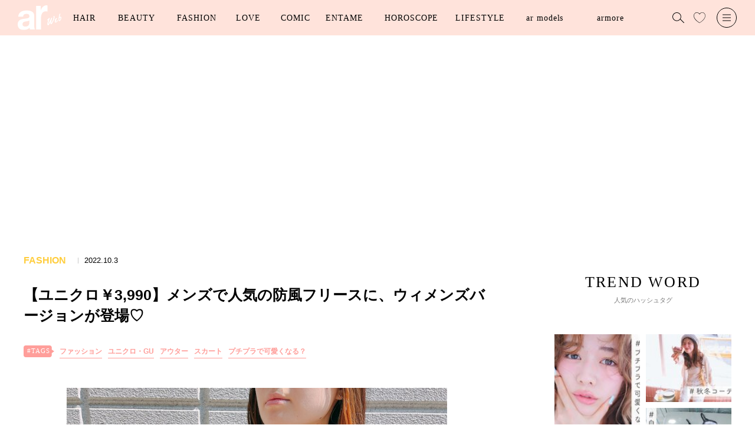

--- FILE ---
content_type: text/html; charset=utf-8
request_url: https://ar-mag.jp/articles/photo/14049
body_size: 15181
content:
<!DOCTYPE html>
<html lang="ja">
<head>
<meta charset="utf-8">
<meta http-equiv="X-UA-Compatible" content="IE=edge">
<meta name="viewport" content="width=device-width, initial-scale=1">
<link rel="manifest" href='/manifest.json'>
<meta name="theme-color" content="#fa7db5">
<title>【画像・写真】 | 【ユニクロ￥3,990】メンズで人気の防風フリースに、ウィメンズバージョンが登場♡ | arweb（アールウェブ） | 大好きな人にモテるための髪型・メイク・ファッション情報満載！</title>
<meta name="description" content="【画像・写真】プチプラで可愛くなりたい！そんな女子にお届けするファッション連載企画♡　今週は、ユニクロで大好評発売中のもこもこフリースブルゾンをご紹介！">
<meta name="keywords" content="アウター,スカート">
<meta name="format-detection" content="telephone=no">
  <meta name="robots" content="max-image-preview:large">

<link rel="canonical" href="https://ar-mag.jp/articles/photo/14049">
<link rel="dns-prefetch" href="//arweb.ismcdn.jp" crossorigin>
<link rel="preconnect" href="//arweb.ismcdn.jp">
<link rel="dns-prefetch" href="//www.googletagmanager.com">
<link rel="preconnect" href="//www.googletagmanager.com">
<link rel="dns-prefetch" href="//www.googletagservices.com">
<link rel="preconnect" href="https://www.googletagservices.com">
<link rel="dns-prefetch" href="//adservice.google.com">
<link rel="preconnect" href="//adservice.google.co.jp">
<link rel="dns-prefetch" href="//securepubads.g.doubleclick.net">
<link rel="preconnect" href="//securepubads.g.doubleclick.net">
<link rel="dns-prefetch" href="//csm.cxpublic.com/" crossorigin>
<link rel="preconnect" href="//csm.cxpublic.com/">
<link rel="dns-prefetch" href="https://fonts.googleapis.com/" crossorigin>
<link rel="preconnect" href="https://fonts.googleapis.com/">
<link rel="dns-prefetch" href="//ads.rubiconproject.com" crossorigin>
<link rel="preconnect" href="//ads.rubiconproject.com">
<link rel="preconnect" href="https://pagead2.googlesyndication.com" crossorigin>
<meta name="facebook-domain-verification" content="3i2n9mq9cmbesyaz64eekzgvv47h0z" />
<meta name="p:domain_verify" content="cecbcc80a861cdbaaaa56e72051ef80c"/>
<link rel="stylesheet" href="https://arweb.ismcdn.jp/resources/ar/css/pc/shared/shared.css?rf=202512190917">
<link rel="stylesheet" href="https://arweb.ismcdn.jp/resources/ar/css/pc/pages/leafs.css?rf=202512190917">
<link rel="stylesheet" href="https://fonts.googleapis.com/css2?family=Inter:wght@400;600&display=optional" media="print" onload="this.media='all'; this.onload=null;">
<link rel="stylesheet" href="https://fonts.googleapis.com/css2?family=Jost:wght@400;500&display=optional" media="print" onload="this.media='all'; this.onload=null;">
<meta name="thumbnail" content="https://arweb.ismcdn.jp/mwimgs/c/2/1200mw/img_c22e32137dc7e702c77695bd1373baee308400.jpg" />
<meta property="og:locale" content="ja_JP">
<meta property="og:site_name" content="arweb">
<meta property="og:title" content="【画像・写真】 | 【ユニクロ￥3,990】メンズで人気の防風フリースに、ウィメンズバージョンが登場♡ | arweb（アールウェブ） | 大好きな人にモテるための髪型・メイク・ファッション情報満載！">
<meta property="og:image" content="https://arweb.ismcdn.jp/mwimgs/c/2/-/img_c22e32137dc7e702c77695bd1373baee308400.jpg">
<meta property="og:type" content="article">
<meta property="og:url" content="https://ar-mag.jp/articles/photo/14049">
<meta property="og:description" content="【画像・写真】プチプラで可愛くなりたい！そんな女子にお届けするファッション連載企画♡　今週は、ユニクロで大好評発売中のもこもこフリースブルゾンをご紹介！">
<meta name="twitter:card" content="summary_large_image">
<meta name="twitter:site" content="@ar_mesugirl">
<meta name="twitter:url" content="https://ar-mag.jp/articles/photo/14049">
<meta name="twitter:description" content="【画像・写真】プチプラで可愛くなりたい！そんな女子にお届けするファッション連載企画♡　今週は、ユニクロで大好評発売中のもこもこフリースブルゾンをご紹介！">
<meta name="twitter:image" content="https://arweb.ismcdn.jp/mwimgs/c/2/-/img_c22e32137dc7e702c77695bd1373baee308400.jpg">
<link rel="shortcut icon" href="https://arweb.ismcdn.jp/common/images/ar/favicons/favicon.ico">
<link rel="apple-touch-icon" sizes="180x180" href="https://arweb.ismcdn.jp/common/images/ar/favicons/apple-touch-icon-180x180.png">
<link rel="apple-touch-icon" sizes="152x152" href="https://arweb.ismcdn.jp/common/images/ar/favicons/apple-touch-icon-152x152.png">
<link rel="apple-touch-icon" sizes="144x144" href="https://arweb.ismcdn.jp/common/images/ar/favicons/apple-touch-icon-144x144.png">
<link rel="apple-touch-icon" sizes="120x120" href="https://arweb.ismcdn.jp/common/images/ar/favicons/apple-touch-icon-120x120.png">
<link rel="apple-touch-icon" sizes="76x76" href="https://arweb.ismcdn.jp/common/images/ar/favicons/apple-touch-icon-76x76.png">
<link rel="apple-touch-icon-precomposed" href="https://arweb.ismcdn.jp/common/images/ar/favicons/apple-touch-icon-57x57-precomposed.png">

<!-- Optimize Next -->
<script>(function(p,r,o,j,e,c,t,g){
p['_'+t]={};g=r.createElement('script');g.src='https://www.googletagmanager.com/gtm.js?id=GTM-'+t;r[o].prepend(g);
g=r.createElement('style');g.innerText='.'+e+t+'{visibility:hidden!important}';r[o].prepend(g);
r[o][j].add(e+t);setTimeout(function(){if(r[o][j].contains(e+t)){r[o][j].remove(e+t);p['_'+t]=0}},c)
})(window,document,'documentElement','classList','loading',2000,'5NBX5C7L')</script>
<!-- End Optimize Next -->

<script>
dataLayer = [
  {
  "pageType": "photo",
  "media": "MediaWeaver",
  "mode": "PC",
  "author": "arweb編集部",
  "category": "fashion",
  "genre": "ファッション",
  "tag": "ファッション,ユニクロ・GU,アウター,スカート,プチプラで可愛くなる？",
  "pubDate": "2022/10/03",
  "toTerm": 1215,
  "articleid": "14049",
  "articleTitle": "【ユニクロ￥3,990】メンズで人気の防風フリースに、ウィメンズバージョンが登場♡"
}
];
</script>
<script>
  (function(i,s,o,g,r,a,m){i['GoogleAnalyticsObject']=r;i[r]=i[r]||function(){
  (i[r].q=i[r].q||[]).push(arguments)},i[r].l=1*new Date();a=s.createElement(o),
  m=s.getElementsByTagName(o)[0];a.async=1;a.src=g;m.parentNode.insertBefore(a,m)
  })(window,document,'script','https://www.google-analytics.com/analytics.js','ga');
  ga('create', 'UA-44794204-1', 'auto');
  //ga('require', 'GTM-5ZB92GL');
  //ga('send', 'pageview');
</script>
<!-- Google Tag Manager -->
<script>(function(w,d,s,l,i){w[l]=w[l]||[];w[l].push({'gtm.start':
new Date().getTime(),event:'gtm.js'});var f=d.getElementsByTagName(s)[0],
j=d.createElement(s),dl=l!='dataLayer'?'&l='+l:'';j.async=true;j.src=
'https://www.googletagmanager.com/gtm.js?id='+i+dl;f.parentNode.insertBefore(j,f);
})(window,document,'script','dataLayer','GTM-5ZB92GL');</script>
<!-- End Google Tag Manager -->
<script type="application/ld+json">
[{"@context":"http://schema.org","@type":"WebSite","name":"arweb","alternateName":"大好きな人にモテるための髪型・メイク・ファッション情報満載！","url":"https://ar-mag.jp","potentialAction":{"@type":"SearchAction","target":"https://ar-mag.jp/search?fulltext={search_term}","query-input":"required name=search_term"}},{"@context":"http://schema.org","@type":"BreadcrumbList","itemListElement":[{"@type":"ListItem","position":1,"item":{"@id":"https://ar-mag.jp","name":"arweb トップ"}},{"@type":"ListItem","position":2,"item":{"@id":"https://ar-mag.jp/list/genre/%E3%83%95%E3%82%A1%E3%83%83%E3%82%B7%E3%83%A7%E3%83%B3","name":"ファッション"}},{"@type":"ListItem","position":3,"item":{"@id":"https://ar-mag.jp/articles/photo/14049","name":"【ユニクロ￥3,990】メンズで人気の防風フリースに、ウィメンズバージョンが登場♡"}},{"@type":"ListItem","position":4,"item":{"@id":"https://ar-mag.jp/articles/-/14049","name":"【ユニクロ￥3,990】メンズで人気の防風フリースに、ウィメンズバージョンが登場♡"}},{"@type":"ListItem","position":5,"item":{"@id":"https://ar-mag.jp/articles/photo/14049","name":"【画像・写真】【ユニクロ￥3,990】メンズで人気の防風フリースに、ウィメンズバージョンが登場♡"}}]},{"@context":"http://schema.org","@type":"NewsArticle","mainEntityOfPage":{"@type":"WebPage","@id":"https://ar-mag.jp/articles/photo/14049"},"headline":"【ユニクロ￥3,990】メンズで人気の防風フリースに、ウィメンズバージョンが登場♡","image":{"@type":"ImageObject","url":"https://arweb.ismcdn.jp/mwimgs/d/3/790wm/img_d31b7525ccad502a372aab3f23a52958629208.jpg","width":"790","height":"790"},"datePublished":"2022-10-03T21:00:00+09:00","dateModified":"2022-10-07T18:24:13+09:00","author":{"@type":"Person","name":"arweb","url":"https://ar-mag.jp/list/author/arweb%E7%B7%A8%E9%9B%86%E9%83%A8"},"description":"プチプラで可愛くなりたい！そんな女子にお届けするファッション連載企画♡　今週は、ユニクロで大好評発売中のもこもこフリースブルゾンをご紹介！","publisher":{"@type":"Organization","name":"arweb","logo":{"@type":"ImageObject","url":"https://ar-mag.jp/common/images/ar/logo_pink.png"}}}]
</script>
<script type="text/javascript" src="//csm.cxpublic.com/ShufutoSeikatsu.js"></script>

<!-- Geniee Wrapper Head Tag -->
<script>
  window.gnshbrequest = window.gnshbrequest || {cmd:[]};
  window.gnshbrequest.cmd.push(function(){
    window.gnshbrequest.forceInternalRequest();
  });
</script>
<script async src="https://cpt.geniee.jp/hb/v1/224023/3103/wrapper.min.js"></script>
<script async src="https://securepubads.g.doubleclick.net/tag/js/gpt.js"></script>
<!-- /Geniee Wrapper Head Tag -->

<link rel="preload" as="image" href="https://arweb.ismcdn.jp/common/images/ar/logo_pink.svg">
<link rel="preload" as="image" href="https://arweb.ismcdn.jp/mwimgs/c/2/790wm/img_c22e32137dc7e702c77695bd1373baee308400.jpg" imagesrcset="https://arweb.ismcdn.jp/mwimgs/c/2/790wm/img_c22e32137dc7e702c77695bd1373baee308400.jpg 1x, https://arweb.ismcdn.jp/mwimgs/c/2/1580wm/img_c22e32137dc7e702c77695bd1373baee308400.jpg 2x">
</head>

<body>
<!-- Geniee Interstitial Body Tag -->
<script src="https://cpt.geniee.jp/hb/v1/224023/3103/instbody.min.js"></script>
<!-- /Geniee Interstitial Body Tag -->

<!-- Google Tag Manager (noscript) -->
<noscript><iframe src="https://www.googletagmanager.com/ns.html?id=GTM-5ZB92GL"
height="0" width="0" style="display:none;visibility:hidden"></iframe></noscript>
<!-- End Google Tag Manager (noscript) -->
<div class="header__back  u-bg-theme js-header"></div>
<header class="header  l-header js-header">
  <div class="header-layout">
  <div class='header__logo u-mr-M'><a href='https://ar-mag.jp'><img src='https://arweb.ismcdn.jp/common/images/ar/logo.svg' data-src='https://arweb.ismcdn.jp/common/images/ar/logo.svg' alt='arweb' width='74' height='42'></a></div>
    <ul class="header-nav js-nav-menu">
      <li class="header-nav__item js-hover">
        <a class="header-nav__item__menu  js-hover-menu" href="/list/genre/%E3%83%98%E3%82%A2" data-jp="ヘア" data-en="HAIR">HAIR</a>
        <div class="m-nav --large u-bg-white js-hover-elm">
          <div class="l-col-3">
            <div class="m-nav-tag">
              <div class="m-nav__ttl">人気のキーワード</div>
              <a class="c-tag" href="/list/tag/%E3%83%86%E3%83%B3%E3%83%80%E3%83%BC%E3%83%98%E3%82%A2">テンダーヘア</a>
              <a class="c-tag" href="/list/tag/%E3%83%88%E3%83%A9%E3%83%B3%E3%82%AF%E3%82%B9%E3%82%B7%E3%83%A7%E3%83%BC%E3%83%88">トランクスショート</a>
              <a class="c-tag" href="/list/tag/%E8%89%B6%E6%9A%96">艶暖</a>
              <a class="c-tag" href="/list/tag/%E3%81%8F%E3%81%B3%E3%82%8C%E3%83%98%E3%82%A2">くびれヘア</a>
            </div>
            <div class="m-nav-inner u-ml-L">
              <a href="/list/tag/%E3%83%98%E3%82%A2%E3%82%AB%E3%82%BF%E3%83%AD%E3%82%B0">ヘアカタログ</a>
              <a href="/list/tag/%E3%83%98%E3%82%A2%E3%82%A2%E3%83%AC%E3%83%B3%E3%82%B8">ヘアアレンジ</a>
              <a href="/list/tag/%E3%83%98%E3%82%A2%E3%82%B1%E3%82%A2">ヘアケア</a>
              <a href="/list/tag/%E3%82%B5%E3%83%AD%E3%83%B3%E3%82%A4%E3%83%B3%E3%83%95%E3%82%A9">サロンインフォ</a>
              <a href="/list/tag/%E3%83%98%E3%82%A2%E3%81%BE%E3%81%A8%E3%82%81">ヘアまとめ</a>
            </div>
            <div class="m-nav-catalog u-ml-XXL">
              <div class="m-nav__ttl">ヘアカタログ</div>
              <div class="m-nav-catalog__item-wrap">
              <a class="m-nav-catalog__item__link" href="/list/hair/%E3%83%9C%E3%83%96">
                <img class="m-nav-catalog__item__img" src="https://arweb.ismcdn.jp/mwimgs/9/8/110wm/img_986f3c5af8598aa4c09177bd528b826f74421.jpg" alt="ボブ" width="110" height="140">
                <div class="m-nav-catalog__item__ttl">BOB</div>
              </a>
              <a class="m-nav-catalog__item__link" href="/list/hair/%E3%83%9F%E3%83%87%E3%82%A3%E3%82%A2%E3%83%A0">
                <img class="m-nav-catalog__item__img" src="https://arweb.ismcdn.jp/mwimgs/a/3/110wm/img_a331d5ec91aa0bba8ff1d647b0b2331c55681.jpg" alt="ミディアム" width="110" height="140">
                <div class="m-nav-catalog__item__ttl">MEDIUM</div>
              </a>
              <a class="m-nav-catalog__item__link" href="/list/hair/%E3%83%AD%E3%83%B3%E3%82%B0">
                <img class="m-nav-catalog__item__img" src="https://arweb.ismcdn.jp/mwimgs/e/c/110wm/img_ecc335119aa9b66b2a7380ef797668ab49807.jpg" alt="ロング" width="110" height="140">
                <div class="m-nav-catalog__item__ttl">LONG</div>
              </a>
              <a class="m-nav-catalog__item__link" href="/list/hair/%E3%82%B7%E3%83%A7%E3%83%BC%E3%83%88">
                <img class="m-nav-catalog__item__img" src="https://arweb.ismcdn.jp/mwimgs/c/1/110wm/img_c1c0832833336c4b57d5e7b4b8ee56b825952.jpg" alt="ショート" width="110" height="140">
                <div class="m-nav-catalog__item__ttl">SHORT</div>
              </a>
            </div>
            </div>
          </div>
        </div>
      </li>
      <li class="header-nav__item js-hover">
        <a class="header-nav__item__menu --medium js-hover-menu" href="/list/genre/%E3%83%93%E3%83%A5%E3%83%BC%E3%83%86%E3%82%A3" data-jp="ビューティ" data-en="BEAUTY">BEAUTY</a>
        <div class="m-nav  u-bg-white js-hover-elm">
            <div class="m-nav-inner ">
              <a href="/list/tag/%E3%83%A1%E3%82%A4%E3%82%AF">メイク</a>
              <a href="/list/tag/%E6%96%B0%E4%BD%9C%E3%82%B3%E3%82%B9%E3%83%A1">新作コスメ</a>
              <a href="/list/tag/%E3%83%97%E3%83%AD%E6%BF%80%E6%8E%A8%E3%81%97">プロ激推し</a>
              <a href="/list/tag/%E3%82%B9%E3%82%AD%E3%83%B3%E3%82%B1%E3%82%A2">スキンケア</a>
              <a href="/list/tag/%E3%83%9C%E3%83%87%E3%82%A3%E3%82%B1%E3%82%A2">ボディケア</a>
              <a href="/list/tag/%E3%83%80%E3%82%A4%E3%82%A8%E3%83%83%E3%83%88">ダイエット</a>
            </div>
        </div>
      </li>
      <li class="header-nav__item js-hover">
        <a class="header-nav__item__menu --medium js-hover-menu" href="/list/genre/%E3%83%95%E3%82%A1%E3%83%83%E3%82%B7%E3%83%A7%E3%83%B3" data-jp="ファッション" data-en="FASHION">FASHION</a>
        <div class="m-nav  u-bg-white js-hover-elm">
            <div class="m-nav-inner ">
              <a href="/list/tag/%E3%83%88%E3%83%AC%E3%83%B3%E3%83%89">トレンド</a>
              <a href="/list/tag/%E5%9E%A2%E6%8A%9C%E3%81%91%E3%82%B3%E3%83%BC%E3%83%87">垢抜けコーデ</a>
              <a href="/list/tag/%E3%83%A6%E3%83%8B%E3%82%AF%E3%83%AD%E3%83%BBGU">ユニクロ・GU</a>
              <a href="/list/tag/%E7%9D%80%E5%9B%9E%E3%81%97%E3%83%86%E3%82%AF">着回しテク</a>
            </div>
        </div>
      </li>
      <li class="header-nav__item js-hover">
        <a class="header-nav__item__menu  js-hover-menu" href="/list/genre/%E6%81%8B%E6%84%9B" data-jp="恋愛" data-en="LOVE">LOVE</a>
        <div class="m-nav  u-bg-white js-hover-elm">
            <div class="m-nav-inner ">
              <a href="/list/tag/%E6%81%8B%E6%84%9B">恋愛</a>
              <a href="/list/tag/%E7%B5%90%E5%A9%9A">結婚</a>
              <a href="/list/tag/%E3%83%A2%E3%83%86%E3%81%9F%E3%81%84">モテたい</a>
            </div>
        </div>
      </li>
      <li class="header-nav__item js-hover">
        <a class="header-nav__item__menu  js-hover-menu" href="/list/tag/%E6%BC%AB%E7%94%BB" data-jp="漫画" data-en="COMIC">COMIC</a>
        <div class="m-nav  u-bg-white js-hover-elm">
            <div class="m-nav-inner ">
              <a href="/category/talot-fortune">占いちゃんは決めきれない！</a>
              <a href="/category/liliy_kyun">きゅんするだけじゃ付き合えない！</a>
              <a href="/category/usako_manga">OLうさこはおうちに帰りたい</a>
              <a href="/category/tsukimi-akanuke">シブヤツキミのちょっと今からアカ抜けます。</a>
              <a href="/category/anata_heart">あなたのいいねがなくても</a>
            </div>
        </div>
      </li>
      <li class="header-nav__item js-hover">
        <a class="header-nav__item__menu --medium js-hover-menu" href="/list/genre/%E3%82%A8%E3%83%B3%E3%82%BF%E3%83%A1" data-jp="エンタメ" data-en="ENTAME">ENTAME</a>
        <div class="m-nav  u-bg-white js-hover-elm">
            <div class="m-nav-inner ">
              <a href="/list/tag/%E5%A5%B3%E5%84%AA">女優</a>
              <a href="/list/tag/%E3%82%A4%E3%82%B1%E3%83%A1%E3%83%B3">イケメン</a>
              <a href="/list/tag/%E3%82%A4%E3%83%B3%E3%82%BF%E3%83%93%E3%83%A5%E3%83%BC">インタビュー</a>
              <a href="/list/tag/%E3%82%B3%E3%83%A9%E3%83%A0">コラム</a>
            </div>
        </div>
      </li>
      <li class="header-nav__item js-hover">
        <a class="header-nav__item__menu --large js-hover-menu" href="/list/genre/%E5%8D%A0%E3%81%84" data-jp="占い" data-en="HOROSCOPE">HOROSCOPE</a>
        <div class="m-nav  u-bg-white js-hover-elm">
            <div class="m-nav-inner ">
              <a href="/list/tag/12%E6%98%9F%E5%BA%A7%E5%8D%A0%E3%81%84">12星座占い</a>
              <a href="/list/tag/%E5%BF%83%E7%90%86%E5%8D%A0%E3%81%84">心理占い</a>
              <a href="/list/tag/%E3%82%BF%E3%83%AD%E3%83%83%E3%83%88%E5%8D%A0%E3%81%84">タロット占い</a>
              <a href="/list/tag/%E5%BF%83%E7%90%86%E3%83%86%E3%82%B9%E3%83%88">心理テスト</a>
            </div>
        </div>
      </li>
      <li class="header-nav__item js-hover">
        <a class="header-nav__item__menu --large js-hover-menu" href="/list/genre/%E3%83%A9%E3%82%A4%E3%83%95%E3%82%B9%E3%82%BF%E3%82%A4%E3%83%AB" data-jp="ライフスタイル" data-en="LIFESTYLE">LIFESTYLE</a>
        <div class="m-nav  u-bg-white js-hover-elm">
            <div class="m-nav-inner ">
              <a href="/list/tag/%E3%81%94%E3%81%AF%E3%82%93">ごはん</a>
              <a href="/list/tag/%E3%82%AB%E3%83%AB%E3%83%81%E3%83%A3%E3%83%BC">カルチャー</a>
              <a href="/list/tag/%E3%81%8A%E3%81%A7%E3%81%8B%E3%81%91">おでかけ</a>
              <a href="/list/tag/%E9%83%A8%E5%B1%8B%E3%81%A5%E3%81%8F%E3%82%8A">部屋づくり</a>
            </div>
        </div>
      </li>

      <li class="header-nav__item js-hover">
        <a class="header-nav__item__menu --large js-hover-menu" href="/list/talent" data-jp="ar モデル" data-en="ar models">ar models</a>
        <div class="m-nav u-bg-white js-hover-elm">
          <div class="m-nav-inner">
            <a href="/list/talent#armodel" class="js-page-link">ar model</a>
            <a href="/list/talent#argirl" class="js-page-link">ar girl</a>
          </div>
        </div>
      </li>
      <li class="header-nav__item js-hover">
        <a class="header-nav__item__menu --large js-hover-menu" href="/category/armore" data-jp="armore" data-en="armore">armore</a>
      </li>

    </ul>
  </div>
  <div class="header__search js-header-search"></div>
  <a class="header__like" href="/list/like"></a>
  <div class="header__menu js-header-menu"></div>
</header>
<div class="nav-search u-bg-gray js-search">
  <div class="nav-search-layout u-mt-XL">
    <div class="nav-search__ttl">記事を検索する</div>
    <div class="nav-search__close js-close">
      <img src="https://arweb.ismcdn.jp/common/images/ar/icon_close.svg" width="20" height="20" alt="閉じる">
    </div>
  </div>
  <form action="/search" class="m-search__form u-bg-white u-mt-L" method="get">
    <input id="keyword" class="m-search__txt u-ml-M" type="text" value="" name="fulltext" placeholder="キーワードで記事をさがす">
    <input id="search" class="m-search__submit" type="submit" value="">
  </form>
  <div class="m-trend u-mt-XL">
    <div class=" c-ttl c-ttl--trend">人気のハッシュタグ</div>
    <div class="u-mt-L u-center">
      <a class="c-tag c-tag--theme" href="/list/tag/%E7%A7%8B%E5%86%AC%E3%82%B3%E3%83%BC%E3%83%87">秋冬コーデ</a>
      <a class="c-tag c-tag--theme" href="/list/tag/%E6%98%A5%E5%A4%8F%E3%82%B3%E3%83%BC%E3%83%87">春夏コーデ</a>
      <a class="c-tag c-tag--theme" href="/list/tag/%E7%A7%8B%E5%86%AC%E3%83%A1%E3%82%A4%E3%82%AF">秋冬メイク</a>
      <a class="c-tag c-tag--theme" href="/list/tag/%E6%98%A5%E5%A4%8F%E3%83%A1%E3%82%A4%E3%82%AF">春夏メイク</a>
    </div>
  </div>
</div>

<nav class="nav u-bg-white js-nav">
  <div class="nav-layout u-mt-M">
    <img src="https://arweb.ismcdn.jp/common/images/ar/logo_pink.svg" width="86" height="49" alt="arweb">
    <div class="nav__close js-close">
      <img src="https://arweb.ismcdn.jp/common/images/ar/icon_close.svg" width="20" height="20" alt="閉じる">
    </div>
  </div>
  <div class="nav-inner">
    <div class="u-center u-mt-XL">
      <a href="/list/like" class="nav__like c-btn c-btn--theme ">
      <svg enable-background="new 0 0 35 32" width="20" height="20" viewBox="0 0 35 32" xmlns="http://www.w3.org/2000/svg">
  <path class="js-like-color" d="m7213 2094.8c-2.9-1.6-5.7-3.6-8.2-5.8-5.4-4.8-8.3-10-8.3-15 0-2.3 1-4.7 2.6-6.5 1.6-1.7 3.8-2.8 6-2.8 2.8 0 5.4 1.4 7.1 3.7l.8 1.2.8-1.2c1.6-2.3 4.3-3.7 7.1-3.7 2.2 0 4.4 1 6 2.8 1.7 1.8 2.6 4.1 2.6 6.5 0 5-2.9 10.2-8.3 15-2.5 2.3-5.3 4.2-8.2 5.8z"/>
</svg>お気に入り記事</a>
    </div>

<ul class="nav-list u-mt-M">
  <li class="nav__item"><a href="/" class="c-btn c-btn--arrow">TOP</a></li>
  <li class="nav__item"><a href="/list/latest" class="c-btn c-btn--arrow">新着記事</a></li>
  <li class="nav__item"><a href="/list/ranking" class="c-btn c-btn--arrow">ランキング</a></li>
  <li class="nav__item"><a href="/list/tag/%E5%8B%95%E7%94%BB" class="c-btn c-btn--arrow">動画コンテンツ</a></li>
  <li class="nav__item"><a href="/articles/-/19285" class="c-btn c-btn--arrow">最新号</a></li>
  <li class="nav__item"><a href="http://www.shufu.co.jp/subscribe/ar" target="_blank" class="c-btn c-btn--arrow">定期購読</a></li>
</ul>


    <div class="m-sns u-center u-mt-XL">
      <div class="m-sns__ttl">FOLLOW US</div>
      <div class="m-sns-list">
        <a class="m-sns__item" href="https://www.instagram.com/ar_magazine/"><img class="lazy-img" alt="instagram" src="[data-uri]" data-src="https://arweb.ismcdn.jp/common/images/common/sns_icon_instagram.png" data-srcset="https://arweb.ismcdn.jp/common/images/common/sns_icon_instagram.png 1x, https://arweb.ismcdn.jp/common/images/common/sns_icon_instagram.png 2x" width="24" height="24"></a>
        <a class="m-sns__item" href="https://twitter.com/ar_mesugirl"><img class="lazy-img" alt="x" src="[data-uri]" data-src="https://arweb.ismcdn.jp/common/images/common/sns_icon_x.svg" data-srcset="https://arweb.ismcdn.jp/common/images/common/sns_icon_x.svg 1x, https://arweb.ismcdn.jp/common/images/common/sns_icon_x.svg 2x" width="24" height="24"></a>
        <a class="m-sns__item" href="https://www.facebook.com/ar.mesugirl"><img class="lazy-img" alt="facebook" src="[data-uri]" data-src="https://arweb.ismcdn.jp/common/images/common/sns_icon_facebook.svg" data-srcset="https://arweb.ismcdn.jp/common/images/common/sns_icon_facebook.svg 1x, https://arweb.ismcdn.jp/common/images/common/sns_icon_facebook.svg 2x" width="24" height="24"></a>
        <a class="m-sns__item" href="https://www.youtube.com/channel/UCjQL5O3wfFTdq34K9gAj2tA"><img class="lazy-img" alt="youtube" src="[data-uri]" data-src="https://arweb.ismcdn.jp/common/images/common/sns_icon_youtube.svg" data-srcset="https://arweb.ismcdn.jp/common/images/common/sns_icon_youtube.svg 1x, https://arweb.ismcdn.jp/common/images/common/sns_icon_youtube.svg 2x" width="24" height="24"></a>
        <a class="m-sns__item" href="https://www.tiktok.com/@ar_magazine?lang=ja-JP"><img class="lazy-img" alt="TikTok" src="[data-uri]" data-src="https://arweb.ismcdn.jp/common/images/common/sns_icon_tiktok.svg" data-srcset="https://arweb.ismcdn.jp/common/images/common/sns_icon_tiktok.svg 1x, https://arweb.ismcdn.jp/common/images/common/sns_icon_tiktok.svg 2x" width="24" height="24"></a>
        <a class="m-sns__item" href="https://liff.line.me/1645278921-kWRPP32q/?accountId=566yxtok"><img class="lazy-img" alt="LINE" src="[data-uri]" data-src="https://arweb.ismcdn.jp/common/images/common/sns_icon_line.svg" data-srcset="https://arweb.ismcdn.jp/common/images/common/sns_icon_line.svg 1x, https://arweb.ismcdn.jp/common/images/common/sns_icon_line.svg 2x" width="24" height="24"></a>
        <a class="m-sns__item" href="https://www.pinterest.jp/ar_magazine/"><img class="lazy-img" alt="Pinterest" src="[data-uri]" data-src="https://arweb.ismcdn.jp/common/images/common/sns_icon_pinterest.svg" data-srcset="https://arweb.ismcdn.jp/common/images/common/sns_icon_pinterest.svg 1x, https://arweb.ismcdn.jp/common/images/common/sns_icon_pinterest.svg 2x" width="24" height="24"></a>
      </div>
    </div>
    <div class=" nav-about u-mt-XXL">
      <a class="nav-about__link" href="/list/info/advertising">広告掲載に関して</a>
      <a class="nav-about__link" href="/list/info/about">ABOUT</a>
      <a class="nav-about__link" href="mailto:ar-mag@mb.shufu.co.jp">サイトに関するお問い合わせ</a>
      <a class="nav-about__link" href="/list/info/privacy">プライバシーポリシー</a>
    </div>  
    <div class="nav__copy u-center u-mt-L">© SHUFU TO SEIKATSU SHA CO.,LTD.</div>
  </div>
</nav>

  <main class="l-wrap">

    <div class="l-container">

    <!-- Geniee Wrapper Body Tag 1600997 -->
<div data-cptid="1600997" class="ad-block">
<script>
  window.gnshbrequest.cmd.push(function() {
    window.gnshbrequest.applyPassback("1600997", "[data-cptid='1600997']");
  });
</script>
</div>

    <div class="l-inner l-col-2">
    <div class="l-main">

    <article class="--gallery">
  <div class="article-header-wrap --fashion">
    <div class="article-header">
      <div class="m-article__info">
        <span class="article-header__label m-article__label c-label c-label--fashion">FASHION</span>
        <time class="article-header__date m-article__date c-date" datetime="2022-10-03">2022.10.3</time>
      </div>
      <h1 class="article-header__ttl ">【ユニクロ￥3,990】メンズで人気の防風フリースに、ウィメンズバージョンが登場♡</h1>
      <div class="article-header-tags c-tag--pop c-tag--icon u-mt-L">
<a class='' href='/list/tag/%E3%83%95%E3%82%A1%E3%83%83%E3%82%B7%E3%83%A7%E3%83%B3'>ファッション</a><a class='' href='/list/tag/%E3%83%A6%E3%83%8B%E3%82%AF%E3%83%AD%E3%83%BBGU'>ユニクロ・GU</a><a class='' href='/list/tag/%E3%82%A2%E3%82%A6%E3%82%BF%E3%83%BC'>アウター</a><a class='' href='/list/tag/%E3%82%B9%E3%82%AB%E3%83%BC%E3%83%88'>スカート</a><a class='' href='/list/tag/%E3%83%97%E3%83%81%E3%83%97%E3%83%A9%E3%81%A7%E5%8F%AF%E6%84%9B%E3%81%8F%E3%81%AA%E3%82%8B%EF%BC%9F'>プチプラで可愛くなる？</a>



      </div>
  </div>
  </div>
        <div class="article-gallery-wrap --fashion u-m-body">
          <div class="article-gallery u-center u-mt-XXL js-article-gallery">
            <div class="article-gallery__imgwrap">
              <img class="article-gallery__img lazy-img" src="[data-uri]" data-src="https://arweb.ismcdn.jp/mwimgs/f/e/790wm/img_feac433eeacdc676b79ab9d9ca1efcbf3035521.jpg" data-srcset="https://arweb.ismcdn.jp/mwimgs/f/e/790wm/img_feac433eeacdc676b79ab9d9ca1efcbf3035521.jpg 1x, https://arweb.ismcdn.jp/mwimgs/f/e/1580wm/img_feac433eeacdc676b79ab9d9ca1efcbf3035521.jpg 2x" width="790" height="790" alt="ブルゾン￥3,990／ユニクロ">
              <div class="article-gallery__num u-center">(1/3)</div>
              <div class="article-gallery__caption">ブルゾン￥3,990／ユニクロ</div>
            </div>
            
            <div class="article-gallery__imgwrap">
              <img class="article-gallery__img lazy-img" src="[data-uri]" data-src="https://arweb.ismcdn.jp/mwimgs/6/0/790wm/img_60c0622e40020d46c980cc1c2868b21c3370790.jpg" data-srcset="https://arweb.ismcdn.jp/mwimgs/6/0/790wm/img_60c0622e40020d46c980cc1c2868b21c3370790.jpg 1x, https://arweb.ismcdn.jp/mwimgs/6/0/1580wm/img_60c0622e40020d46c980cc1c2868b21c3370790.jpg 2x" width="790" height="790" alt="ブルゾン￥3,990／ユニクロ">
              <div class="article-gallery__num u-center">(2/3)</div>
              <div class="article-gallery__caption">ブルゾン￥3,990／ユニクロ</div>
            </div>
            
            <div class="article-gallery__imgwrap">
              <img class="article-gallery__img lazy-img" src="[data-uri]" data-src="https://arweb.ismcdn.jp/mwimgs/9/3/790wm/img_938f5e2daff2dd3512835ef867fc181f2450772.jpg" data-srcset="https://arweb.ismcdn.jp/mwimgs/9/3/790wm/img_938f5e2daff2dd3512835ef867fc181f2450772.jpg 1x, https://arweb.ismcdn.jp/mwimgs/9/3/1580wm/img_938f5e2daff2dd3512835ef867fc181f2450772.jpg 2x" width="790" height="790" alt="ブルゾン￥3,990／ユニクロ">
              <div class="article-gallery__num u-center">(3/3)</div>
              <div class="article-gallery__caption">ブルゾン￥3,990／ユニクロ</div>
            </div>
            
          </div>
        </div>


      
    <div class="m-overphoto-wrap js-overphoto-ad js-ad-fashion">
      <div class="m-overphoto-inner">
        <div class="m-overphoto">
          <div class="l-block --small m-overphoto-bg">
            <div class="u-justify-evenly l-col-3 ">
                      <article class="m-article --small --pr">
          <a href="/articles/-/19237" class="m-article__link">
          <div class="m-article__imgwrap">
          <img class='m-article__img lazy-img' src="[data-uri]" data-src="https://arweb.ismcdn.jp/mwimgs/9/5/175wm/img_95d2836392ad4e4db79c9726f8ba182684235.jpg" data-srcset="https://arweb.ismcdn.jp/mwimgs/9/5/175wm/img_95d2836392ad4e4db79c9726f8ba182684235.jpg 1x, https://arweb.ismcdn.jp/mwimgs/9/5/350wm/img_95d2836392ad4e4db79c9726f8ba182684235.jpg 2x" width="175" height="175" alt='【洗うだけでこの状態に!?】うねり、パサつき、カラーダメージが気になる人必見♡女神ツヤが手に入る”プロ激推し最新ヘアケア”って？'>
          
          </div>
          <h3 class="m-article__ttl  u-line-clamp-5">【洗うだけでこの状態に!?】うねり、パサつき、カラーダメージが気になる人必見♡女神ツヤが手に入る”プロ激推し最新ヘアケア”って？</h3>
          <div class="m-article__info u-mt-S">
            <span class="m-article__label c-label c-label--hair">HAIR</span>
            <time class="m-article__date c-date" datetime="2025-12-12">2025.12.12</time>
          </div>
          
          </a>
        </article>

            </div>
          </div>
          <div class="m-overphoto__btn u-mt-S">
            <div class="c-btn c-btn--theme c-btn--min js-overphoto-back">写真に戻る</div>
          </div>
        </div>
      </div>
    </div>
      
    <div class="article-thumb-layout --fashion --gallery  u-mt-XXL u-m-body js-article-thumb-wrap">
      <div class="article-thumb js-article-thumb">
        <img class="article-thumb__img lazy-img" src="[data-uri]" data-src="https://arweb.ismcdn.jp/mwimgs/f/e/120wm/img_feac433eeacdc676b79ab9d9ca1efcbf3035521.jpg" data-srcset="https://arweb.ismcdn.jp/mwimgs/f/e/120wm/img_feac433eeacdc676b79ab9d9ca1efcbf3035521.jpg 1x, https://arweb.ismcdn.jp/mwimgs/f/e/240wm/img_feac433eeacdc676b79ab9d9ca1efcbf3035521.jpg 2x" width="120" height="120" alt="ブルゾン￥3,990／ユニクロ" >
      </div>
      <div class="article-thumb js-article-thumb">
        <img class="article-thumb__img lazy-img" src="[data-uri]" data-src="https://arweb.ismcdn.jp/mwimgs/6/0/120wm/img_60c0622e40020d46c980cc1c2868b21c3370790.jpg" data-srcset="https://arweb.ismcdn.jp/mwimgs/6/0/120wm/img_60c0622e40020d46c980cc1c2868b21c3370790.jpg 1x, https://arweb.ismcdn.jp/mwimgs/6/0/240wm/img_60c0622e40020d46c980cc1c2868b21c3370790.jpg 2x" width="120" height="120" alt="ブルゾン￥3,990／ユニクロ" >
      </div>
      <div class="article-thumb js-article-thumb">
        <img class="article-thumb__img lazy-img" src="[data-uri]" data-src="https://arweb.ismcdn.jp/mwimgs/9/3/120wm/img_938f5e2daff2dd3512835ef867fc181f2450772.jpg" data-srcset="https://arweb.ismcdn.jp/mwimgs/9/3/120wm/img_938f5e2daff2dd3512835ef867fc181f2450772.jpg 1x, https://arweb.ismcdn.jp/mwimgs/9/3/240wm/img_938f5e2daff2dd3512835ef867fc181f2450772.jpg 2x" width="120" height="120" alt="ブルゾン￥3,990／ユニクロ" >
      </div>
    </div>
    <div class="article-thumb__btn u-center u-mt-80 u-m-body"><a href=https://ar-mag.jp/articles/-/14049 class="c-btn c-btn--photo c-btn--free u-bold">この写真の記事を読む</a></div>
        
    <div class="article-footer u-m-body">
      <div class="article-footer-tag u-mt-L">
        <h3 class="article-footer-tag__ttl c-ttl c-ttl--S u-center">TAGS</h3>
        <a class='c-tag c-tag--theme' href='/list/tag/%E3%83%95%E3%82%A1%E3%83%83%E3%82%B7%E3%83%A7%E3%83%B3'>ファッション</a><a class='c-tag c-tag--theme' href='/list/tag/%E3%83%A6%E3%83%8B%E3%82%AF%E3%83%AD%E3%83%BBGU'>ユニクロ・GU</a><a class='c-tag c-tag--theme' href='/list/tag/%E3%82%A2%E3%82%A6%E3%82%BF%E3%83%BC'>アウター</a><a class='c-tag c-tag--theme' href='/list/tag/%E3%82%B9%E3%82%AB%E3%83%BC%E3%83%88'>スカート</a><a class='c-tag c-tag--theme' href='/list/tag/%E3%83%97%E3%83%81%E3%83%97%E3%83%A9%E3%81%A7%E5%8F%AF%E6%84%9B%E3%81%8F%E3%81%AA%E3%82%8B%EF%BC%9F'>プチプラで可愛くなる？</a>
        
        
      </div>
      <div class="article-footer-share u-mt-L">
        <div class="article-footer-share__ttl c-ttl c-ttl--S u-center">SHARE</div>
        <div class="article-footer-share-layout u-mt-M">
          <a href="https://www.facebook.com/sharer.php?src=bm&u=https://ar-mag.jp/articles/photo/14049&t=【ユニクロ￥3,990】メンズで人気の防風フリースに、ウィメンズバージョンが登場♡" target="_blank" class="c-share"><img class="lazy-img" alt="facebook" src="[data-uri]" data-src="https://arweb.ismcdn.jp/common/images/common/sns_icon_facebook.svg" data-srcset="https://arweb.ismcdn.jp/common/images/common/sns_icon_facebook.svg 1x, https://arweb.ismcdn.jp/common/images/common/sns_icon_facebook.svg 2x" width="24" height="24"></a>
          <a href="https://twitter.com/intent/tweet?url=https://ar-mag.jp/articles/photo/14049&text=%E3%80%90%E3%83%A6%E3%83%8B%E3%82%AF%E3%83%AD%EF%BF%A53%2C990%E3%80%91%E3%83%A1%E3%83%B3%E3%82%BA%E3%81%A7%E4%BA%BA%E6%B0%97%E3%81%AE%E9%98%B2%E9%A2%A8%E3%83%95%E3%83%AA%E3%83%BC%E3%82%B9%E3%81%AB%E3%80%81%E3%82%A6%E3%82%A3%E3%83%A1%E3%83%B3%E3%82%BA%E3%83%90%E3%83%BC%E3%82%B8%E3%83%A7%E3%83%B3%E3%81%8C%E7%99%BB%E5%A0%B4%E2%99%A1&tw_p=tweetbutton&via=ar_mesugirl" target="_blank" class="c-share"><img class="lazy-img" alt="x" src="[data-uri]" data-src="https://arweb.ismcdn.jp/common/images/common/sns_icon_x.svg" data-srcset="https://arweb.ismcdn.jp/common/images/common/sns_icon_x.svg 1x, https://arweb.ismcdn.jp/common/images/common/sns_icon_x.svg 2x" width="24" height="24"></a>
          <a href="https://social-plugins.line.me/lineit/share?url=https://ar-mag.jp/articles/photo/14049" target="_blank" class="c-share"><img class="lazy-img" alt="LINE" src="[data-uri]" data-src="https://arweb.ismcdn.jp/common/images/common/sns_icon_line.svg" data-srcset="https://arweb.ismcdn.jp/common/images/common/sns_icon_line.svg 1x, https://arweb.ismcdn.jp/common/images/common/sns_icon_line.svg 2x" width="24" height="24"></a>
          <a href="http://www.pinterest.com/pin/create/button/?url=https://ar-mag.jp/articles/photo/14049&description=【ユニクロ￥3,990】メンズで人気の防風フリースに、ウィメンズバージョンが登場♡" target="_blank" class="c-share"><img class="lazy-img" alt="Pinterest" src="[data-uri]" data-src="https://arweb.ismcdn.jp/common/images/common/sns_icon_pinterest.svg" data-srcset="https://arweb.ismcdn.jp/common/images/common/sns_icon_pinterest.svg 1x, https://arweb.ismcdn.jp/common/images/common/sns_icon_pinterest.svg 2x" width="24" height="24"></a>
        </div>
      </div>
    </div>

    </article>

    <nav class="m-breadcrumb u-mt-XXL">
      <ol class="m-breadcrumb-list">
        <li class="m-breadcrumb__item"><a class="m-breadcrumb__item__link u-bold" href="/">arweb</a></li>
        <li class="m-breadcrumb__item"><a class="m-breadcrumb__item__link u-bold" href="/list/genre/%E3%83%95%E3%82%A1%E3%83%83%E3%82%B7%E3%83%A7%E3%83%B3">ファッション</a></li>
        <li class="m-breadcrumb__item"><a class="m-breadcrumb__item__link u-bold" href="https://ar-mag.jp/articles/photo/14049">【ユニクロ￥3,990】メンズで人気の防風フリースに、ウィメンズバージョンが登場♡</a></li>
      </ol>
    </nav>

      <div class="l-col-2 u-mt-XXL">
        <!-- Geniee Wrapper Body Tag 1600998 -->
<div data-cptid="1600998" class="ad-block">
<script>
  window.gnshbrequest.cmd.push(function() {
    window.gnshbrequest.applyPassback("1600998", "[data-cptid='1600998']");
  });
</script>
</div>

        <!-- Geniee Wrapper Body Tag 1600999 -->
<div data-cptid="1600999" class="ad-block">
<script>
  window.gnshbrequest.cmd.push(function() {
    window.gnshbrequest.applyPassback("1600999", "[data-cptid='1600999']");
  });
</script>
</div>

      </div>

    <div class="l-block u-mt-80 js-fade">
      <div class="c-ttl c-ttl--readmore">合わせて読みたい</div>
      <div class="u-mt-S">
        <div class="l-col-4">
                  <article class="m-article --block --small u-mt-XL ">
          <a href="/articles/-/19215" class="m-article__link">
          <div class="m-article__imgwrap">
          <img class='m-article__img lazy-img' src="[data-uri]" data-src="https://arweb.ismcdn.jp/mwimgs/9/9/175wm/img_9918cd7a59fdb75dbe5118dee10dceaf96935.jpg" data-srcset="https://arweb.ismcdn.jp/mwimgs/9/9/175wm/img_9918cd7a59fdb75dbe5118dee10dceaf96935.jpg 1x, https://arweb.ismcdn.jp/mwimgs/9/9/350wm/img_9918cd7a59fdb75dbe5118dee10dceaf96935.jpg 2x" width="175" height="175" alt='長澤まさみ、肌のために努力していることは？「〝アブラナ科の野菜〟が好きですね」圧倒的美しさの秘密に迫る♡'>
                  <span class="c-like js-like" data-clip-id="19215">
        <svg enable-background="new 0 0 35 32" width="20" height="20" viewBox="0 0 35 32" xmlns="http://www.w3.org/2000/svg">
          <path class="js-like-color" d="m7213 2094.8c-2.9-1.6-5.7-3.6-8.2-5.8-5.4-4.8-8.3-10-8.3-15 0-2.3 1-4.7 2.6-6.5 1.6-1.7 3.8-2.8 6-2.8 2.8 0 5.4 1.4 7.1 3.7l.8 1.2.8-1.2c1.6-2.3 4.3-3.7 7.1-3.7 2.2 0 4.4 1 6 2.8 1.7 1.8 2.6 4.1 2.6 6.5 0 5-2.9 10.2-8.3 15-2.5 2.3-5.3 4.2-8.2 5.8z"/>
        </svg>
        </span>

          </div>
          <h3 class="m-article__ttl  u-line-clamp-5">長澤まさみ、肌のために努力していることは？「〝アブラナ科の野菜〟が好きですね」圧倒的美しさの秘密に迫る♡</h3>
          <div class="m-article__info u-mt-S">
            <span class="m-article__label c-label c-label--entame">ENTAME</span>
            <time class="m-article__date c-date" datetime="2025-12-27">2025.12.27</time>
          </div>
          
          </a>
        </article>

                  <article class="m-article --block --small u-mt-XL ">
          <a href="/articles/-/19325" class="m-article__link">
          <div class="m-article__imgwrap">
          <img class='m-article__img lazy-img' src="[data-uri]" data-src="https://arweb.ismcdn.jp/mwimgs/b/c/175wm/img_bcb3282e86569e3fc9235526a761cdc772139.jpg" data-srcset="https://arweb.ismcdn.jp/mwimgs/b/c/175wm/img_bcb3282e86569e3fc9235526a761cdc772139.jpg 1x, https://arweb.ismcdn.jp/mwimgs/b/c/350wm/img_bcb3282e86569e3fc9235526a761cdc772139.jpg 2x" width="175" height="175" alt='【2026春新作】to/one（トーン）リップを全色スウォッチ＆レビュー♡￥2,970で買えるスフレマットリップが可愛すぎた！'>
                  <span class="c-like js-like" data-clip-id="19325">
        <svg enable-background="new 0 0 35 32" width="20" height="20" viewBox="0 0 35 32" xmlns="http://www.w3.org/2000/svg">
          <path class="js-like-color" d="m7213 2094.8c-2.9-1.6-5.7-3.6-8.2-5.8-5.4-4.8-8.3-10-8.3-15 0-2.3 1-4.7 2.6-6.5 1.6-1.7 3.8-2.8 6-2.8 2.8 0 5.4 1.4 7.1 3.7l.8 1.2.8-1.2c1.6-2.3 4.3-3.7 7.1-3.7 2.2 0 4.4 1 6 2.8 1.7 1.8 2.6 4.1 2.6 6.5 0 5-2.9 10.2-8.3 15-2.5 2.3-5.3 4.2-8.2 5.8z"/>
        </svg>
        </span>

          </div>
          <h3 class="m-article__ttl  u-line-clamp-5">【2026春新作】to/one（トーン）リップを全色スウォッチ＆レビュー♡￥2,970で買えるスフレマットリップが可愛すぎた！</h3>
          <div class="m-article__info u-mt-S">
            <span class="m-article__label c-label c-label--beauty">BEAUTY</span>
            <time class="m-article__date c-date" datetime="2026-01-13">2026.1.13</time>
          </div>
          
          </a>
        </article>

                  <article class="m-article --block --small u-mt-XL ">
          <a href="/articles/-/19337" class="m-article__link">
          <div class="m-article__imgwrap">
          <img class='m-article__img lazy-img' src="[data-uri]" data-src="https://arweb.ismcdn.jp/mwimgs/2/1/175wm/img_21177a64d00fac0cd91697e9c371e8b4355372.jpg" data-srcset="https://arweb.ismcdn.jp/mwimgs/2/1/175wm/img_21177a64d00fac0cd91697e9c371e8b4355372.jpg 1x, https://arweb.ismcdn.jp/mwimgs/2/1/350wm/img_21177a64d00fac0cd91697e9c371e8b4355372.jpg 2x" width="175" height="175" alt='【山下幸輝×松本怜生】ロスの皆様に朗報！「吸い込まれるような瞳で…」思わずにやける二人のトークをどうぞ♡'>
                  <span class="c-like js-like" data-clip-id="19337">
        <svg enable-background="new 0 0 35 32" width="20" height="20" viewBox="0 0 35 32" xmlns="http://www.w3.org/2000/svg">
          <path class="js-like-color" d="m7213 2094.8c-2.9-1.6-5.7-3.6-8.2-5.8-5.4-4.8-8.3-10-8.3-15 0-2.3 1-4.7 2.6-6.5 1.6-1.7 3.8-2.8 6-2.8 2.8 0 5.4 1.4 7.1 3.7l.8 1.2.8-1.2c1.6-2.3 4.3-3.7 7.1-3.7 2.2 0 4.4 1 6 2.8 1.7 1.8 2.6 4.1 2.6 6.5 0 5-2.9 10.2-8.3 15-2.5 2.3-5.3 4.2-8.2 5.8z"/>
        </svg>
        </span>

          </div>
          <h3 class="m-article__ttl  u-line-clamp-5">【山下幸輝×松本怜生】ロスの皆様に朗報！「吸い込まれるような瞳で…」思わずにやける二人のトークをどうぞ♡</h3>
          <div class="m-article__info u-mt-S">
            <span class="m-article__label c-label c-label--entame">ENTAME</span>
            <time class="m-article__date c-date" datetime="2026-01-13">2026.1.13</time>
          </div>
          
          </a>
        </article>

                  <article class="m-article --block --small u-mt-XL ">
          <a href="/articles/-/19326" class="m-article__link">
          <div class="m-article__imgwrap">
          <img class='m-article__img lazy-img' src="[data-uri]" data-src="https://arweb.ismcdn.jp/mwimgs/6/4/175wm/img_645d5dfa87cd488b2f990f3393b5e01f54061.jpg" data-srcset="https://arweb.ismcdn.jp/mwimgs/6/4/175wm/img_645d5dfa87cd488b2f990f3393b5e01f54061.jpg 1x, https://arweb.ismcdn.jp/mwimgs/6/4/350wm/img_645d5dfa87cd488b2f990f3393b5e01f54061.jpg 2x" width="175" height="175" alt='「塩抜きダイエット」とは？正しいやり方・食事法を薬剤師が解説！ レシピやメニュー＆むくみビフォーアフターなどar界隈の体験談も必見♡'>
                  <span class="c-like js-like" data-clip-id="19326">
        <svg enable-background="new 0 0 35 32" width="20" height="20" viewBox="0 0 35 32" xmlns="http://www.w3.org/2000/svg">
          <path class="js-like-color" d="m7213 2094.8c-2.9-1.6-5.7-3.6-8.2-5.8-5.4-4.8-8.3-10-8.3-15 0-2.3 1-4.7 2.6-6.5 1.6-1.7 3.8-2.8 6-2.8 2.8 0 5.4 1.4 7.1 3.7l.8 1.2.8-1.2c1.6-2.3 4.3-3.7 7.1-3.7 2.2 0 4.4 1 6 2.8 1.7 1.8 2.6 4.1 2.6 6.5 0 5-2.9 10.2-8.3 15-2.5 2.3-5.3 4.2-8.2 5.8z"/>
        </svg>
        </span>

          </div>
          <h3 class="m-article__ttl  u-line-clamp-5">「塩抜きダイエット」とは？正しいやり方・食事法を薬剤師が解説！ レシピやメニュー＆むくみビフォーアフターなどar界隈の体験談も必見♡</h3>
          <div class="m-article__info u-mt-S">
            <span class="m-article__label c-label c-label--beauty">BEAUTY</span>
            <time class="m-article__date c-date" datetime="2026-01-08">2026.1.8</time>
          </div>
          
          </a>
        </article>

        </div>
      </div>
    </div>

    <div class="m-pickup u-bg-theme u-mt-80 js-fade">
      <div class="m-pickup__ttl c-ttl c-ttl--category">おすすめ記事</div>
      <div class="m-pickup-layout js-slide-pickup">
                <article class="m-article --pick u-mt-XL ">
          <a href="/articles/-/19332" class="m-article__link">
          <div class="m-article__imgwrap">
          <img class='m-article__img lazy-img' src="[data-uri]" data-src="https://arweb.ismcdn.jp/mwimgs/8/a/190wm/img_8af0c90cdd114df22580c4f064b6712b48555.jpg" data-srcset="https://arweb.ismcdn.jp/mwimgs/8/a/190wm/img_8af0c90cdd114df22580c4f064b6712b48555.jpg 1x, https://arweb.ismcdn.jp/mwimgs/8/a/380wm/img_8af0c90cdd114df22580c4f064b6712b48555.jpg 2x" width="190" height="190" alt='水分を宿したうるツヤヘアで好印象♡センシュアルな透明感をゲットできる【おメロな髪】HOW TO'>
          
          </div>
          <h3 class="m-article__ttl u-mt-M u-line-clamp-5">水分を宿したうるツヤヘアで好印象♡センシュアルな透明感をゲットできる【おメロな髪】HOW TO</h3>
          <div class="m-article__info u-mt-S">
            <span class="m-article__label c-label c-label--hair">HAIR</span>
            <time class="m-article__date c-date" datetime="2026-01-11">2026.1.11</time>
          </div>
          
          </a>
        </article>

                <article class="m-article --pick u-mt-XL ">
          <a href="/articles/-/19274" class="m-article__link">
          <div class="m-article__imgwrap">
          <img class='m-article__img lazy-img' src="[data-uri]" data-src="https://arweb.ismcdn.jp/mwimgs/f/a/190wm/img_fa13e9d34121b7ba63b3815cba99480638991.jpg" data-srcset="https://arweb.ismcdn.jp/mwimgs/f/a/190wm/img_fa13e9d34121b7ba63b3815cba99480638991.jpg 1x, https://arweb.ismcdn.jp/mwimgs/f/a/380wm/img_fa13e9d34121b7ba63b3815cba99480638991.jpg 2x" width="190" height="190" alt='【最新】韓国パック「ハイドロゲルマスク」12選♡使い方や成分は？人気ブランドのおすすめを徹底レビュー！'>
          
          </div>
          <h3 class="m-article__ttl u-mt-M u-line-clamp-5">【最新】韓国パック「ハイドロゲルマスク」12選♡使い方や成分は？人気ブランドのおすすめを徹底レビュー！</h3>
          <div class="m-article__info u-mt-S">
            <span class="m-article__label c-label c-label--beauty">BEAUTY</span>
            <time class="m-article__date c-date" datetime="2026-01-14">2026.1.14</time>
          </div>
          
          </a>
        </article>

                <article class="m-article --pick u-mt-XL ">
          <a href="/articles/-/19340" class="m-article__link">
          <div class="m-article__imgwrap">
          <img class='m-article__img lazy-img' src="[data-uri]" data-src="https://arweb.ismcdn.jp/mwimgs/1/c/190wm/img_1cb74fcc087bf940a0af1bea0d766e3562261.jpg" data-srcset="https://arweb.ismcdn.jp/mwimgs/1/c/190wm/img_1cb74fcc087bf940a0af1bea0d766e3562261.jpg 1x, https://arweb.ismcdn.jp/mwimgs/1/c/380wm/img_1cb74fcc087bf940a0af1bea0d766e3562261.jpg 2x" width="190" height="190" alt='乃木坂46・一ノ瀬美空「このふわもこ感触がたまらない...！」心トキめくアウターをご紹介♡'>
          
          </div>
          <h3 class="m-article__ttl u-mt-M u-line-clamp-5">乃木坂46・一ノ瀬美空「このふわもこ感触がたまらない...！」心トキめくアウターをご紹介♡</h3>
          <div class="m-article__info u-mt-S">
            <span class="m-article__label c-label c-label--entame">ENTAME</span>
            <time class="m-article__date c-date" datetime="2026-01-12">2026.1.12</time>
          </div>
          
          </a>
        </article>

                <article class="m-article --pick u-mt-XL ">
          <a href="/articles/-/19453" class="m-article__link">
          <div class="m-article__imgwrap">
          <img class='m-article__img lazy-img' src="[data-uri]" data-src="https://arweb.ismcdn.jp/mwimgs/7/0/190wm/img_70ca948bd412d2cca9f191efb57ef0752813842.jpg" data-srcset="https://arweb.ismcdn.jp/mwimgs/7/0/190wm/img_70ca948bd412d2cca9f191efb57ef0752813842.jpg 1x, https://arweb.ismcdn.jp/mwimgs/7/0/380wm/img_70ca948bd412d2cca9f191efb57ef0752813842.jpg 2x" width="190" height="190" alt='今年はどこへ出掛ける？楽しいプランを立てよ♡おすすめ旅行スポットまとめ'>
          
          </div>
          <h3 class="m-article__ttl u-mt-M u-line-clamp-5">今年はどこへ出掛ける？楽しいプランを立てよ♡おすすめ旅行スポットまとめ</h3>
          <div class="m-article__info u-mt-S">
            <span class="m-article__label c-label c-label--armore">ARMORE</span>
            <time class="m-article__date c-date" datetime="2026-01-15">2026.1.15</time>
          </div>
          
          </a>
        </article>

                <article class="m-article --pick u-mt-XL ">
          <a href="/articles/-/19454" class="m-article__link">
          <div class="m-article__imgwrap">
          <img class='m-article__img lazy-img' src="[data-uri]" data-src="https://arweb.ismcdn.jp/mwimgs/1/8/190wm/img_18a905756cc96be977bebf47b3751494665941.png" data-srcset="https://arweb.ismcdn.jp/mwimgs/1/8/190wm/img_18a905756cc96be977bebf47b3751494665941.png 1x, https://arweb.ismcdn.jp/mwimgs/1/8/380wm/img_18a905756cc96be977bebf47b3751494665941.png 2x" width="190" height="190" alt='【1/16〜1/31・12星座別恋占い】今年の恋も本格スタート！モテ運が急激にアップするのは？運命の人が急に現れる星座も…♡'>
          
          </div>
          <h3 class="m-article__ttl u-mt-M u-line-clamp-5">【1/16〜1/31・12星座別恋占い】今年の恋も本格スタート！モテ運が急激にアップするのは？運命の人が急に現れる星座も…♡</h3>
          <div class="m-article__info u-mt-S">
            <span class="m-article__label c-label c-label--koi_uranai">連載</span>
            <time class="m-article__date c-date" datetime="2026-01-15">2026.1.15</time>
          </div>
          
          </a>
        </article>

    </div>
    </div>
      </div><!-- /l-main -->

      <div class="l-sub">
        <!-- Geniee Wrapper Body Tag 1600995 -->
<div data-cptid="1600995" class="ad-block">
<script>
  window.gnshbrequest.cmd.push(function() {
    window.gnshbrequest.applyPassback("1600995", "[data-cptid='1600995']");
  });
</script>
</div>

      <div class="l-block l-block--back m-trend --sub js-fade">
        <div class="m-trend__ttl --sub c-ttl c-ttl--trend">人気のハッシュタグ</div>
    <div class="m-trend-layout">
      <a class="m-trend__item m-trend__item--1" href="/list/tag/%E3%83%97%E3%83%81%E3%83%97%E3%83%A9%E3%81%A7%E5%8F%AF%E6%84%9B%E3%81%8F%E3%81%AA%E3%82%8B%EF%BC%9F">
        <img class="m-trend__item__img lazy-img" src="[data-uri]" data-src="https://arweb.ismcdn.jp/mwimgs/3/f/145wm/img_3fafc6da2150fafa8025eddf6b41f45b361935.jpg" alt="プチプラで可愛くなる？" width='145' height='240'>
      </a>
      <a class="m-trend__item m-trend__item--2" href="/list/tag/%E7%A7%8B%E5%86%AC%E3%82%B3%E3%83%BC%E3%83%87">
        <img class="m-trend__item__img lazy-img" src="[data-uri]" data-src="https://arweb.ismcdn.jp/mwimgs/f/a/145wm/img_fab9973d753184078ccf8c47977f2bde153316.jpg" alt="秋冬コーデ" width='145' height='115'>
      </a>
      <a class="m-trend__item m-trend__item--3" href="/list/tag/%E8%87%AA%E5%88%86%E3%82%A2%E3%82%B2">
        <img class="m-trend__item__img lazy-img" src="[data-uri]" data-src="https://arweb.ismcdn.jp/mwimgs/7/9/145wm/img_79f8595de98d5656c023e6a48664f591179460.jpg" alt="自分アゲ" width='145' height='115'>
      </a>
      <a class="m-trend__item m-trend__item--4" href="/list/tag/%E9%81%8B%E5%8B%A2%E5%8D%A0%E3%81%84">
        <img class="m-trend__item__img lazy-img" src="[data-uri]" data-src="https://arweb.ismcdn.jp/mwimgs/5/2/300wm/img_52293eeb4527eda76077cc17cd332177252075.jpg" alt="運勢占い" width='300' height='115'>
      </a>
    </div>
    <div class="u-mt-L u-center">
      <a class="c-tag" href="/list/tag/%E7%A7%8B%E5%86%AC%E3%82%B3%E3%83%BC%E3%83%87">秋冬コーデ</a>
      <a class="c-tag" href="/list/tag/%E6%98%A5%E5%A4%8F%E3%82%B3%E3%83%BC%E3%83%87">春夏コーデ</a>
      <a class="c-tag" href="/list/tag/%E7%A7%8B%E5%86%AC%E3%83%A1%E3%82%A4%E3%82%AF">秋冬メイク</a>
      <a class="c-tag" href="/list/tag/%E6%98%A5%E5%A4%8F%E3%83%A1%E3%82%A4%E3%82%AF">春夏メイク</a>
    </div>
      </div>
    
    <div class="l-block l-block--back m-ranking --sub u-mt-S js-fade">
      <div class="m-ranking__ttl --sub c-ttl c-ttl--ranking">人気の記事</div>
      <div class="m-ranking-layout c-tabs u-mt-L">
        <input class="m-ranking__tab c-tab" id="tab-ranking1" type="radio" name="tab-ranking" checked="checked">
        <label class="m-ranking__label c-tab__label" for="tab-ranking1">ALL</label>
        <div class="m-ranking-list c-tab__content">
          <div class="">
                        <article class="m-article --list u-mt-M  ">
          <a href="/articles/-/19170" class="m-article__link">
          <div class="m-article__imgwrap">
          <img class='m-article__img lazy-img' src="[data-uri]" data-src="https://arweb.ismcdn.jp/mwimgs/8/3/100wm/img_8358143d8c55bc41109cf4e70e3ef54783607.jpg" data-srcset="https://arweb.ismcdn.jp/mwimgs/8/3/100wm/img_8358143d8c55bc41109cf4e70e3ef54783607.jpg 1x, https://arweb.ismcdn.jp/mwimgs/8/3/200wm/img_8358143d8c55bc41109cf4e70e3ef54783607.jpg 2x" width="100" height="100" alt='長澤まさみさん「〝今〟を逃さないように、〝普段からの自分〟をもっと信じたい」ar最新インタビュー特集｜美スタイルキープやダイエット法・スキンケアなど圧倒的美の秘密は？'>
          
          </div>
          <h3 class="m-article__ttl --sub u-line-clamp-5">長澤まさみさん「〝今〟を逃さないように、〝普段からの自分〟をもっと信じたい」ar最新インタビュー特集｜美スタイルキープやダイエット法・スキンケアなど圧倒的美の秘密は？</h3>
          <div class="m-article__info u-mt-S">
            <span class="m-article__label c-label c-label--entame">ENTAME</span>
            <time class="m-article__date c-date" datetime="2026-01-29">2026.1.29</time>
          </div>
                  <span class="c-like js-like" data-clip-id="19170">
        <svg enable-background="new 0 0 35 32" width="20" height="20" viewBox="0 0 35 32" xmlns="http://www.w3.org/2000/svg">
          <path class="js-like-color" d="m7213 2094.8c-2.9-1.6-5.7-3.6-8.2-5.8-5.4-4.8-8.3-10-8.3-15 0-2.3 1-4.7 2.6-6.5 1.6-1.7 3.8-2.8 6-2.8 2.8 0 5.4 1.4 7.1 3.7l.8 1.2.8-1.2c1.6-2.3 4.3-3.7 7.1-3.7 2.2 0 4.4 1 6 2.8 1.7 1.8 2.6 4.1 2.6 6.5 0 5-2.9 10.2-8.3 15-2.5 2.3-5.3 4.2-8.2 5.8z"/>
        </svg>
        </span>

          </a>
        </article>

                        <article class="m-article --list u-mt-M  ">
          <a href="/articles/-/11932" class="m-article__link">
          <div class="m-article__imgwrap">
          <img class='m-article__img lazy-img' src="[data-uri]" data-src="https://arweb.ismcdn.jp/mwimgs/0/c/100wm/img_0c6c5b1e3111c3368f7405d3e2fc709e960830.jpg" data-srcset="https://arweb.ismcdn.jp/mwimgs/0/c/100wm/img_0c6c5b1e3111c3368f7405d3e2fc709e960830.jpg 1x, https://arweb.ismcdn.jp/mwimgs/0/c/200wm/img_0c6c5b1e3111c3368f7405d3e2fc709e960830.jpg 2x" width="100" height="100" alt='ゆるジャンプダイエットって本当に効果あるの？アラサーが1日1分を10日間試してみたら…'>
          
          </div>
          <h3 class="m-article__ttl --sub u-line-clamp-5">ゆるジャンプダイエットって本当に効果あるの？アラサーが1日1分を10日間試してみたら…</h3>
          <div class="m-article__info u-mt-S">
            <span class="m-article__label c-label c-label--beauty">BEAUTY</span>
            <time class="m-article__date c-date" datetime="2022-02-19">2022.2.19</time>
          </div>
                  <span class="c-like js-like" data-clip-id="11932">
        <svg enable-background="new 0 0 35 32" width="20" height="20" viewBox="0 0 35 32" xmlns="http://www.w3.org/2000/svg">
          <path class="js-like-color" d="m7213 2094.8c-2.9-1.6-5.7-3.6-8.2-5.8-5.4-4.8-8.3-10-8.3-15 0-2.3 1-4.7 2.6-6.5 1.6-1.7 3.8-2.8 6-2.8 2.8 0 5.4 1.4 7.1 3.7l.8 1.2.8-1.2c1.6-2.3 4.3-3.7 7.1-3.7 2.2 0 4.4 1 6 2.8 1.7 1.8 2.6 4.1 2.6 6.5 0 5-2.9 10.2-8.3 15-2.5 2.3-5.3 4.2-8.2 5.8z"/>
        </svg>
        </span>

          </a>
        </article>

                        <article class="m-article --list u-mt-M  ">
          <a href="/articles/-/19434" class="m-article__link">
          <div class="m-article__imgwrap">
          <img class='m-article__img lazy-img' src="[data-uri]" data-src="https://arweb.ismcdn.jp/mwimgs/d/f/100wm/img_dfed39a2ebc3991ac960f9d4411f07c1383292.jpg" data-srcset="https://arweb.ismcdn.jp/mwimgs/d/f/100wm/img_dfed39a2ebc3991ac960f9d4411f07c1383292.jpg 1x, https://arweb.ismcdn.jp/mwimgs/d/f/200wm/img_dfed39a2ebc3991ac960f9d4411f07c1383292.jpg 2x" width="100" height="100" alt='彼とお泊まりの夜に自信を持って気持ちよく過ごしたい♡【お泊まりデートの必需品】3選'>
          
          </div>
          <h3 class="m-article__ttl --sub u-line-clamp-5">彼とお泊まりの夜に自信を持って気持ちよく過ごしたい♡【お泊まりデートの必需品】3選</h3>
          <div class="m-article__info u-mt-S">
            <span class="m-article__label c-label c-label--sex-edication">連載</span>
            <time class="m-article__date c-date" datetime="2026-01-09">2026.1.9</time>
          </div>
                  <span class="c-like js-like" data-clip-id="19434">
        <svg enable-background="new 0 0 35 32" width="20" height="20" viewBox="0 0 35 32" xmlns="http://www.w3.org/2000/svg">
          <path class="js-like-color" d="m7213 2094.8c-2.9-1.6-5.7-3.6-8.2-5.8-5.4-4.8-8.3-10-8.3-15 0-2.3 1-4.7 2.6-6.5 1.6-1.7 3.8-2.8 6-2.8 2.8 0 5.4 1.4 7.1 3.7l.8 1.2.8-1.2c1.6-2.3 4.3-3.7 7.1-3.7 2.2 0 4.4 1 6 2.8 1.7 1.8 2.6 4.1 2.6 6.5 0 5-2.9 10.2-8.3 15-2.5 2.3-5.3 4.2-8.2 5.8z"/>
        </svg>
        </span>

          </a>
        </article>

                        <article class="m-article --list u-mt-M  ">
          <a href="/articles/-/18526" class="m-article__link">
          <div class="m-article__imgwrap">
          <img class='m-article__img lazy-img' src="[data-uri]" data-src="https://arweb.ismcdn.jp/mwimgs/a/c/100wm/img_ac1176fa8ac82e99adf5678396634943294816.jpg" data-srcset="https://arweb.ismcdn.jp/mwimgs/a/c/100wm/img_ac1176fa8ac82e99adf5678396634943294816.jpg 1x, https://arweb.ismcdn.jp/mwimgs/a/c/200wm/img_ac1176fa8ac82e99adf5678396634943294816.jpg 2x" width="100" height="100" alt='【「MITSURI」で占う！】12タイプ別の基本性格や2025年下半期の運勢をご紹介♡'>
          
          </div>
          <h3 class="m-article__ttl --sub u-line-clamp-5">【「MITSURI」で占う！】12タイプ別の基本性格や2025年下半期の運勢をご紹介♡</h3>
          <div class="m-article__info u-mt-S">
            <span class="m-article__label c-label c-label--horoscope">HOROSCOPE</span>
            <time class="m-article__date c-date" datetime="2025-06-16">2025.6.16</time>
          </div>
                  <span class="c-like js-like" data-clip-id="18526">
        <svg enable-background="new 0 0 35 32" width="20" height="20" viewBox="0 0 35 32" xmlns="http://www.w3.org/2000/svg">
          <path class="js-like-color" d="m7213 2094.8c-2.9-1.6-5.7-3.6-8.2-5.8-5.4-4.8-8.3-10-8.3-15 0-2.3 1-4.7 2.6-6.5 1.6-1.7 3.8-2.8 6-2.8 2.8 0 5.4 1.4 7.1 3.7l.8 1.2.8-1.2c1.6-2.3 4.3-3.7 7.1-3.7 2.2 0 4.4 1 6 2.8 1.7 1.8 2.6 4.1 2.6 6.5 0 5-2.9 10.2-8.3 15-2.5 2.3-5.3 4.2-8.2 5.8z"/>
        </svg>
        </span>

          </a>
        </article>

                        <article class="m-article --list u-mt-M  ">
          <a href="/articles/-/19451" class="m-article__link">
          <div class="m-article__imgwrap">
          <img class='m-article__img lazy-img' src="[data-uri]" data-src="https://arweb.ismcdn.jp/mwimgs/5/6/100wm/img_56d74a1e598be019c573100bc2fa122e222168.jpg" data-srcset="https://arweb.ismcdn.jp/mwimgs/5/6/100wm/img_56d74a1e598be019c573100bc2fa122e222168.jpg 1x, https://arweb.ismcdn.jp/mwimgs/5/6/200wm/img_56d74a1e598be019c573100bc2fa122e222168.jpg 2x" width="100" height="100" alt='杉咲花の暗髪ショートボブが可愛すぎ♡ドラマ『冬のなんかさ、春のなんかね』で大注目！髪型のオーダー方法から参考にしたいヘアカタログまで徹底解説'>
          
          </div>
          <h3 class="m-article__ttl --sub u-line-clamp-5">杉咲花の暗髪ショートボブが可愛すぎ♡ドラマ『冬のなんかさ、春のなんかね』で大注目！髪型のオーダー方法から参考にしたいヘアカタログまで徹底解説</h3>
          <div class="m-article__info u-mt-S">
            <span class="m-article__label c-label c-label--hair">HAIR</span>
            <time class="m-article__date c-date" datetime="2026-01-14">2026.1.14</time>
          </div>
                  <span class="c-like js-like" data-clip-id="19451">
        <svg enable-background="new 0 0 35 32" width="20" height="20" viewBox="0 0 35 32" xmlns="http://www.w3.org/2000/svg">
          <path class="js-like-color" d="m7213 2094.8c-2.9-1.6-5.7-3.6-8.2-5.8-5.4-4.8-8.3-10-8.3-15 0-2.3 1-4.7 2.6-6.5 1.6-1.7 3.8-2.8 6-2.8 2.8 0 5.4 1.4 7.1 3.7l.8 1.2.8-1.2c1.6-2.3 4.3-3.7 7.1-3.7 2.2 0 4.4 1 6 2.8 1.7 1.8 2.6 4.1 2.6 6.5 0 5-2.9 10.2-8.3 15-2.5 2.3-5.3 4.2-8.2 5.8z"/>
        </svg>
        </span>

          </a>
        </article>

          </div>
          <div class="u-center u-mt-XL"><a href="/list/ranking" class="c-btn c-btn--arrow c-btn--min c-btn--border u-bold">もっと見る</a></div>
        </div>
        <input class="m-ranking__tab c-tab" id="tab-ranking2" type="radio" name="tab-ranking">
        <label class="m-ranking__label c-tab__label" for="tab-ranking2">HAIR</label>
        <div class="m-ranking-list c-tab__content">
          <div class="">
                    <article class="m-article --list u-mt-M  ">
          <a href="/articles/-/19451" class="m-article__link">
          <div class="m-article__imgwrap">
          <img class='m-article__img lazy-img' src="[data-uri]" data-src="https://arweb.ismcdn.jp/mwimgs/5/6/100wm/img_56d74a1e598be019c573100bc2fa122e222168.jpg" data-srcset="https://arweb.ismcdn.jp/mwimgs/5/6/100wm/img_56d74a1e598be019c573100bc2fa122e222168.jpg 1x, https://arweb.ismcdn.jp/mwimgs/5/6/200wm/img_56d74a1e598be019c573100bc2fa122e222168.jpg 2x" width="100" height="100" alt='杉咲花の暗髪ショートボブが可愛すぎ♡ドラマ『冬のなんかさ、春のなんかね』で大注目！髪型のオーダー方法から参考にしたいヘアカタログまで徹底解説'>
          
          </div>
          <h3 class="m-article__ttl --sub u-line-clamp-5">杉咲花の暗髪ショートボブが可愛すぎ♡ドラマ『冬のなんかさ、春のなんかね』で大注目！髪型のオーダー方法から参考にしたいヘアカタログまで徹底解説</h3>
          <div class="m-article__info u-mt-S">
            <span class="m-article__label c-label c-label--hair">HAIR</span>
            <time class="m-article__date c-date" datetime="2026-01-14">2026.1.14</time>
          </div>
                  <span class="c-like js-like" data-clip-id="19451">
        <svg enable-background="new 0 0 35 32" width="20" height="20" viewBox="0 0 35 32" xmlns="http://www.w3.org/2000/svg">
          <path class="js-like-color" d="m7213 2094.8c-2.9-1.6-5.7-3.6-8.2-5.8-5.4-4.8-8.3-10-8.3-15 0-2.3 1-4.7 2.6-6.5 1.6-1.7 3.8-2.8 6-2.8 2.8 0 5.4 1.4 7.1 3.7l.8 1.2.8-1.2c1.6-2.3 4.3-3.7 7.1-3.7 2.2 0 4.4 1 6 2.8 1.7 1.8 2.6 4.1 2.6 6.5 0 5-2.9 10.2-8.3 15-2.5 2.3-5.3 4.2-8.2 5.8z"/>
        </svg>
        </span>

          </a>
        </article>

                    <article class="m-article --list u-mt-M  ">
          <a href="/articles/-/4048" class="m-article__link">
          <div class="m-article__imgwrap">
          <img class='m-article__img lazy-img' src="[data-uri]" data-src="https://arweb.ismcdn.jp/mwimgs/5/9/100wm/img_59b10ee104c705d23b066f09b7b06498468272.png" data-srcset="https://arweb.ismcdn.jp/mwimgs/5/9/100wm/img_59b10ee104c705d23b066f09b7b06498468272.png 1x, https://arweb.ismcdn.jp/mwimgs/5/9/200wm/img_59b10ee104c705d23b066f09b7b06498468272.png 2x" width="100" height="100" alt='【脱・前髪ダサ子！】　おデコが狭すぎる編集部員がガチで似合う前髪を探してきた結果…'>
          
          </div>
          <h3 class="m-article__ttl --sub u-line-clamp-5">【脱・前髪ダサ子！】　おデコが狭すぎる編集部員がガチで似合う前髪を探してきた結果…</h3>
          <div class="m-article__info u-mt-S">
            <span class="m-article__label c-label c-label--hair">HAIR</span>
            <time class="m-article__date c-date" datetime="2020-01-29">2020.1.29</time>
          </div>
                  <span class="c-like js-like" data-clip-id="4048">
        <svg enable-background="new 0 0 35 32" width="20" height="20" viewBox="0 0 35 32" xmlns="http://www.w3.org/2000/svg">
          <path class="js-like-color" d="m7213 2094.8c-2.9-1.6-5.7-3.6-8.2-5.8-5.4-4.8-8.3-10-8.3-15 0-2.3 1-4.7 2.6-6.5 1.6-1.7 3.8-2.8 6-2.8 2.8 0 5.4 1.4 7.1 3.7l.8 1.2.8-1.2c1.6-2.3 4.3-3.7 7.1-3.7 2.2 0 4.4 1 6 2.8 1.7 1.8 2.6 4.1 2.6 6.5 0 5-2.9 10.2-8.3 15-2.5 2.3-5.3 4.2-8.2 5.8z"/>
        </svg>
        </span>

          </a>
        </article>

                    <article class="m-article --list u-mt-M  ">
          <a href="/articles/-/18445" class="m-article__link">
          <div class="m-article__imgwrap">
          <img class='m-article__img lazy-img' src="[data-uri]" data-src="https://arweb.ismcdn.jp/mwimgs/0/e/100wm/img_0e76c7c7106787fcb0476a2e1bcdc0c7723849.jpg" data-srcset="https://arweb.ismcdn.jp/mwimgs/0/e/100wm/img_0e76c7c7106787fcb0476a2e1bcdc0c7723849.jpg 1x, https://arweb.ismcdn.jp/mwimgs/0/e/200wm/img_0e76c7c7106787fcb0476a2e1bcdc0c7723849.jpg 2x" width="100" height="100" alt='【ロング】レイヤーをたっぷり入れてシフォンのように軽やかに'>
          
          </div>
          <h3 class="m-article__ttl --sub u-line-clamp-5">【ロング】レイヤーをたっぷり入れてシフォンのように軽やかに</h3>
          <div class="m-article__info u-mt-S">
            <span class="m-article__label c-label c-label--hair">HAIR</span>
            <time class="m-article__date c-date" datetime="2025-05-25">2025.5.25</time>
          </div>
                  <span class="c-like js-like" data-clip-id="18445">
        <svg enable-background="new 0 0 35 32" width="20" height="20" viewBox="0 0 35 32" xmlns="http://www.w3.org/2000/svg">
          <path class="js-like-color" d="m7213 2094.8c-2.9-1.6-5.7-3.6-8.2-5.8-5.4-4.8-8.3-10-8.3-15 0-2.3 1-4.7 2.6-6.5 1.6-1.7 3.8-2.8 6-2.8 2.8 0 5.4 1.4 7.1 3.7l.8 1.2.8-1.2c1.6-2.3 4.3-3.7 7.1-3.7 2.2 0 4.4 1 6 2.8 1.7 1.8 2.6 4.1 2.6 6.5 0 5-2.9 10.2-8.3 15-2.5 2.3-5.3 4.2-8.2 5.8z"/>
        </svg>
        </span>

          </a>
        </article>

                    <article class="m-article --list u-mt-M  ">
          <a href="/articles/-/8665" class="m-article__link">
          <div class="m-article__imgwrap">
          <img class='m-article__img lazy-img' src="[data-uri]" data-src="https://arweb.ismcdn.jp/mwimgs/f/2/100wm/img_f2a8c0cc6f1b0425da7a28301106c6cd291931.jpg" data-srcset="https://arweb.ismcdn.jp/mwimgs/f/2/100wm/img_f2a8c0cc6f1b0425da7a28301106c6cd291931.jpg 1x, https://arweb.ismcdn.jp/mwimgs/f/2/200wm/img_f2a8c0cc6f1b0425da7a28301106c6cd291931.jpg 2x" width="100" height="100" alt='【ミディアムヘア15選】 かけ方次第でもっと可愛くなる♡今っぽパーマヘアをレクチャー'>
          
          </div>
          <h3 class="m-article__ttl --sub u-line-clamp-5">【ミディアムヘア15選】 かけ方次第でもっと可愛くなる♡今っぽパーマヘアをレクチャー</h3>
          <div class="m-article__info u-mt-S">
            <span class="m-article__label c-label c-label--hair">HAIR</span>
            <time class="m-article__date c-date" datetime="2021-01-13">2021.1.13</time>
          </div>
                  <span class="c-like js-like" data-clip-id="8665">
        <svg enable-background="new 0 0 35 32" width="20" height="20" viewBox="0 0 35 32" xmlns="http://www.w3.org/2000/svg">
          <path class="js-like-color" d="m7213 2094.8c-2.9-1.6-5.7-3.6-8.2-5.8-5.4-4.8-8.3-10-8.3-15 0-2.3 1-4.7 2.6-6.5 1.6-1.7 3.8-2.8 6-2.8 2.8 0 5.4 1.4 7.1 3.7l.8 1.2.8-1.2c1.6-2.3 4.3-3.7 7.1-3.7 2.2 0 4.4 1 6 2.8 1.7 1.8 2.6 4.1 2.6 6.5 0 5-2.9 10.2-8.3 15-2.5 2.3-5.3 4.2-8.2 5.8z"/>
        </svg>
        </span>

          </a>
        </article>

                    <article class="m-article --list u-mt-M  ">
          <a href="/articles/-/11598" class="m-article__link">
          <div class="m-article__imgwrap">
          <img class='m-article__img lazy-img' src="[data-uri]" data-src="https://arweb.ismcdn.jp/mwimgs/8/7/100wm/img_87a16fdccf4a01807a72c24d8dee98bf2687161.jpg" data-srcset="https://arweb.ismcdn.jp/mwimgs/8/7/100wm/img_87a16fdccf4a01807a72c24d8dee98bf2687161.jpg 1x, https://arweb.ismcdn.jp/mwimgs/8/7/200wm/img_87a16fdccf4a01807a72c24d8dee98bf2687161.jpg 2x" width="100" height="100" alt='「韓国女子みたいな前髪になりたい！」カーラーのコツは巻き方ではなく“抜き方”！？プロが使う垢抜けテクを大公開♡'>
          
          </div>
          <h3 class="m-article__ttl --sub u-line-clamp-5">「韓国女子みたいな前髪になりたい！」カーラーのコツは巻き方ではなく“抜き方”！？プロが使う垢抜けテクを大公開♡</h3>
          <div class="m-article__info u-mt-S">
            <span class="m-article__label c-label c-label--hair">HAIR</span>
            <time class="m-article__date c-date" datetime="2022-01-06">2022.1.6</time>
          </div>
                  <span class="c-like js-like" data-clip-id="11598">
        <svg enable-background="new 0 0 35 32" width="20" height="20" viewBox="0 0 35 32" xmlns="http://www.w3.org/2000/svg">
          <path class="js-like-color" d="m7213 2094.8c-2.9-1.6-5.7-3.6-8.2-5.8-5.4-4.8-8.3-10-8.3-15 0-2.3 1-4.7 2.6-6.5 1.6-1.7 3.8-2.8 6-2.8 2.8 0 5.4 1.4 7.1 3.7l.8 1.2.8-1.2c1.6-2.3 4.3-3.7 7.1-3.7 2.2 0 4.4 1 6 2.8 1.7 1.8 2.6 4.1 2.6 6.5 0 5-2.9 10.2-8.3 15-2.5 2.3-5.3 4.2-8.2 5.8z"/>
        </svg>
        </span>

          </a>
        </article>

          </div>
          <div class="u-center u-mt-XL "><a href="/list/ranking" class="c-btn c-btn--arrow c-btn--min c-btn--border u-bold">もっと見る</a></div>
        </div>
      </div>
    </div>

    <div class="m-latest --large u-mt-XXL --sub u-bg-gray js-fade">
      <div class="m-latest__ttl">LATEST ISSUE</div>
      <div class="m-latest__imgwrap u-mt-L">
        <img class="m-latest__img lazy-img" src="[data-uri]" data-src="https://arweb.ismcdn.jp/mwimgs/7/8/184wm/img_78f6e4dfc1bf6c8ff76f964e97e3f3b7516611.jpg" data-srcset="https://arweb.ismcdn.jp/mwimgs/7/8/184wm/img_78f6e4dfc1bf6c8ff76f964e97e3f3b7516611.jpg 1x, https://arweb.ismcdn.jp/mwimgs/7/8/368wm/img_78f6e4dfc1bf6c8ff76f964e97e3f3b7516611.jpg 2x" width="184" height="236"  alt="ar1月号">
      </div>
      <div class="m-latest__date u-center u-mt-M">ar1月号</div>
      <div class="m-latest__txt u-mt-S u-ml-L u-mr-L">ar1月号カバーは長濱ねるさん♡特集は、”カワイイの勝ち確”ベスコス号！</div>
      <div class="m-latest__linkwrap u-center u-mt-XL u-ml-L u-mr-L">
        <a class="m-latest__link c-btn c-btn--arrow u-bold" href="/articles/-/19285">最新号はこちら</a>
        <a class="m-latest__link c-btn c-btn--arrow u-bold" href="http://www.shufu.co.jp/subscribe/ar" target="_blank">定期購読はこちら</a>
      </div>
    </div>
      <!-- Geniee Wrapper Body Tag 1600996 -->
<div data-cptid="1600996" class="ad-block">
<script>
  window.gnshbrequest.cmd.push(function() {
    window.gnshbrequest.applyPassback("1600996", "[data-cptid='1600996']");
  });
</script>
</div>


    </div><!-- /l-sub -->

    </div><!-- /l-inner -->
    </div><!-- /l-container -->

  </main>

<footer class="footer u-bg-white u-mt-100 js-fade">
  <div class="l-inner footer-layout">
    <img class="footer-logo" src="https://arweb.ismcdn.jp/common/images/ar/logo_pink.svg" alt="arweb" width="130" height="74">
    <nav class="footer-nav-layout">
      <div class="footer-nav">
        <div class="footer-nav__ttl">CATEGORY</div>
        <ul class="footer-nav-list u-mt-M">
          <li class="footer-nav__item"><a href="/list/genre/%E3%83%98%E3%82%A2">HAIR</a></li>
          <li class="footer-nav__item"><a href="/list/genre/%E3%83%93%E3%83%A5%E3%83%BC%E3%83%86%E3%82%A3">BEAUTY</a></li>
          <li class="footer-nav__item"><a href="/list/genre/%E3%83%95%E3%82%A1%E3%83%83%E3%82%B7%E3%83%A7%E3%83%B3">FASHION</a></li>
          <li class="footer-nav__item"><a href="/list/genre/%E6%81%8B%E6%84%9B">LOVE</a></li>
          <li class="footer-nav__item"><a href="/list/tag/%E6%BC%AB%E7%94%BB">COMIC</a></li>
          <li class="footer-nav__item"><a href="/list/genre/%E3%82%A8%E3%83%B3%E3%82%BF%E3%83%A1">ENTAME</a></li>
          <li class="footer-nav__item"><a href="/list/genre/%E5%8D%A0%E3%81%84">HOROSCOPE</a></li>
          <li class="footer-nav__item"><a href="/list/genre/%E3%83%A9%E3%82%A4%E3%83%95%E3%82%B9%E3%82%BF%E3%82%A4%E3%83%AB">LIFESTYLE</a></li>
        </ul>
      </div>
      <div class="footer-nav">
        <div class="footer-nav__ttl">CONTENTS</div>
        <ul class="footer-nav-list u-mt-M">
          <li class="footer-nav__item"><a href="/list/latest">新着記事</a></li>
          <li class="footer-nav__item"><a href="/list/ranking">ランキング</a></li>
          <li class="footer-nav__item"><a href="/list/tag/%E5%8B%95%E7%94%BB">動画コンテンツ</a></li>
          <li class="footer-nav__item"><a href="/articles/-/19285">最新号</a></li>
          <li class="footer-nav__item"><a href="http://www.shufu.co.jp/subscribe/ar" target="_blank">定期購読</a></li>
        </ul>
      </div>
    </nav>
    <div class="m-sns">
      <div class="m-sns__ttl">FOLLOW US</div>
      <div class="m-sns-list u-mt-M">
        <a class="m-sns__item" href="https://www.instagram.com/ar_magazine/"><img class="lazy-img" alt="instagram" src="[data-uri]" data-src="https://arweb.ismcdn.jp/common/images/common/sns_icon_instagram.png" data-srcset="https://arweb.ismcdn.jp/common/images/common/sns_icon_instagram.png 1x, https://arweb.ismcdn.jp/common/images/common/sns_icon_instagram.png 2x" width="24" height="24"></a>
        <a class="m-sns__item" href="https://twitter.com/ar_mesugirl"><img class="lazy-img" alt="x" src="[data-uri]" data-src="https://arweb.ismcdn.jp/common/images/common/sns_icon_x.svg" data-srcset="https://arweb.ismcdn.jp/common/images/common/sns_icon_x.svg 1x, https://arweb.ismcdn.jp/common/images/common/sns_icon_x.svg 2x" width="24" height="24"></a>
        <a class="m-sns__item" href="https://www.facebook.com/ar.mesugirl"><img class="lazy-img" alt="facebook" src="[data-uri]" data-src="https://arweb.ismcdn.jp/common/images/common/sns_icon_facebook.svg" data-srcset="https://arweb.ismcdn.jp/common/images/common/sns_icon_facebook.svg 1x, https://arweb.ismcdn.jp/common/images/common/sns_icon_facebook.svg 2x" width="24" height="24"></a>
        <a class="m-sns__item" href="https://www.youtube.com/channel/UCjQL5O3wfFTdq34K9gAj2tA"><img class="lazy-img" alt="youtube" src="[data-uri]" data-src="https://arweb.ismcdn.jp/common/images/common/sns_icon_youtube.svg" data-srcset="https://arweb.ismcdn.jp/common/images/common/sns_icon_youtube.svg 1x, https://arweb.ismcdn.jp/common/images/common/sns_icon_youtube.svg 2x" width="24" height="24"></a>
        <a class="m-sns__item" href="https://www.tiktok.com/@ar_magazine?lang=ja-JP"><img class="lazy-img" alt="TikTok" src="[data-uri]" data-src="https://arweb.ismcdn.jp/common/images/common/sns_icon_tiktok.svg" data-srcset="https://arweb.ismcdn.jp/common/images/common/sns_icon_tiktok.svg 1x, https://arweb.ismcdn.jp/common/images/common/sns_icon_tiktok.svg 2x" width="24" height="24"></a>
        <a class="m-sns__item" href="https://liff.line.me/1645278921-kWRPP32q/?accountId=566yxtok"><img class="lazy-img" alt="LINE" src="[data-uri]" data-src="https://arweb.ismcdn.jp/common/images/common/sns_icon_line.svg" data-srcset="https://arweb.ismcdn.jp/common/images/common/sns_icon_line.svg 1x, https://arweb.ismcdn.jp/common/images/common/sns_icon_line.svg 2x" width="24" height="24"></a>
        <a class="m-sns__item" href="https://www.pinterest.jp/ar_magazine/"><img class="lazy-img" alt="Pinterest" src="[data-uri]" data-src="https://arweb.ismcdn.jp/common/images/common/sns_icon_pinterest.svg" data-srcset="https://arweb.ismcdn.jp/common/images/common/sns_icon_pinterest.svg 1x, https://arweb.ismcdn.jp/common/images/common/sns_icon_pinterest.svg 2x" width="24" height="24"></a>
      </div>
    </div>
  </div>
  <div class="l-inner footer-about footer-logo-mark u-mt-M">
    <img src="https://arweb.ismcdn.jp/common/images/common/abj_1097_1006_w.gif" alt="ABJマーク" width="72" height="60">
    <div class="u-fs-XXS u-ml-M u-mt-S u-color-thin">ＡＢＪマークは、この電子書店・電子書籍配信サービスが、著作権者からコンテンツ使用許諾を得た正規版配信サービスであることを示す登録商標（登録番号 第６０９１７１３号）です。ABJマークの詳細、ABJマークを掲示しているサービスの一覧はこちら。https://aebs.or.jp/</div>
  </div>
  <div class="l-inner footer-about u-mt-M">
    <a class="footer-about__link" href="https://www.shufu.co.jp/" target="_blank">運営会社</a>
    <a class="footer-about__link" href="/list/info/about">ABOUT</a>
    <a class="footer-about__link" href="/list/info/advertising">広告掲載に関して</a>
    <a class="footer-about__link" href="mailto:ar-mag@mb.shufu.co.jp">サイトに関するお問い合わせ</a>
    <a class="footer-about__link" href="/list/info/privacy">プライバシーポリシー</a>
  </div>
  <div class="footer footer--second u-bg-gray u-mt-L">
    <div class="footer-company">
      <a href="http://www.jprime.jp/" target="_blank" class="footer-company__link">週刊女性PRIME</a>
      <a href="http://www.pashplus.jp/" target="_blank" class="footer-company__link">PASH! PLUS</a>
      <a href="http://kurashi-to-oshare.jp/" target="_blank" class="footer-company__link">暮らしとおしゃれの編集室</a>
      <a href="http://chanto.jp.net/" target="_blank" class="footer-company__link">CHANTO</a>
      <a href="http://cazual.tv/" target="_blank" class="footer-company__link">cazual</a>
      <a href="http://www.shufu.co.jp/" target="_blank" class="footer-company__link">主婦と生活社</a>
    </div>
    <div class="footer__copy u-center u-mt-S">© SHUFU TO SEIKATSU SHA CO.,LTD.</div>
  </div>
  <!-- Geniee Wrapper Body Tag 1601001 -->
<div data-cptid="1601001" class="ad-block">
<script>
  window.gnshbrequest.cmd.push(function() {
    window.gnshbrequest.applyPassback("1601001", "[data-cptid='1601001']");
  });
</script>
</div>

</footer>

<script src="https://ajax.googleapis.com/ajax/libs/jquery/3.6.0/jquery.min.js"></script>
<script src="https://arweb.ismcdn.jp/common/js/lib/lozad.min.js"></script>
<script src="https://arweb.ismcdn.jp/common/js/lib/slick.min.js"></script>
<script src="https://arweb.ismcdn.jp/common/js/lib/ofi.min.js"></script>
<script src="https://arweb.ismcdn.jp/resources/ar/js/tools.js?rf=202512190917"></script>
<script src="https://arweb.ismcdn.jp/resources/ar/js/common/tools.js?rf=202512190917"></script>
<script src="https://arweb.ismcdn.jp/resources/ar/js/leafs.js?rf=202512190917"></script>
<div class="measurement" style="display:none;">
<script src="/oo/shufu/lsync.js" async></script>
<script>
var MiU=MiU||{};MiU.queue=MiU.queue||[];
var mwdata = {
  'media': 'ar-mag.jp',
  'skin': 'leafs/photo',
  'id': '14049',
  'category': 'fashion',
  'subcategory': ',ファッション,ユニクロ・GU,',
  'model': '',
  'modelid': ''
}
MiU.queue.push(function(){MiU.fire(mwdata);});
</script>
</div>
</body>
</html>


--- FILE ---
content_type: text/html; charset=utf-8
request_url: https://www.google.com/recaptcha/api2/aframe
body_size: 267
content:
<!DOCTYPE HTML><html><head><meta http-equiv="content-type" content="text/html; charset=UTF-8"></head><body><script nonce="4_f9CWS9Dfrw1tJzwfVLTg">/** Anti-fraud and anti-abuse applications only. See google.com/recaptcha */ try{var clients={'sodar':'https://pagead2.googlesyndication.com/pagead/sodar?'};window.addEventListener("message",function(a){try{if(a.source===window.parent){var b=JSON.parse(a.data);var c=clients[b['id']];if(c){var d=document.createElement('img');d.src=c+b['params']+'&rc='+(localStorage.getItem("rc::a")?sessionStorage.getItem("rc::b"):"");window.document.body.appendChild(d);sessionStorage.setItem("rc::e",parseInt(sessionStorage.getItem("rc::e")||0)+1);localStorage.setItem("rc::h",'1769775365159');}}}catch(b){}});window.parent.postMessage("_grecaptcha_ready", "*");}catch(b){}</script></body></html>

--- FILE ---
content_type: text/javascript;charset=utf-8
request_url: https://id.cxense.com/public/user/id?json=%7B%22identities%22%3A%5B%7B%22type%22%3A%22ckp%22%2C%22id%22%3A%22ml0ujx8abu33q56l%22%7D%2C%7B%22type%22%3A%22lst%22%2C%22id%22%3A%221sfy07gjzyj5p18s4lu2peth0d%22%7D%2C%7B%22type%22%3A%22cst%22%2C%22id%22%3A%221sfy07gjzyj5p18s4lu2peth0d%22%7D%5D%7D&callback=cXJsonpCB1
body_size: 206
content:
/**/
cXJsonpCB1({"httpStatus":200,"response":{"userId":"cx:3nrhjy3ia2n3r1jonizds8sv8k:8eupuhhpedrm","newUser":false}})

--- FILE ---
content_type: text/javascript;charset=utf-8
request_url: https://p1cluster.cxense.com/p1.js
body_size: 100
content:
cX.library.onP1('1sfy07gjzyj5p18s4lu2peth0d');


--- FILE ---
content_type: application/javascript; charset=utf-8
request_url: https://fundingchoicesmessages.google.com/f/AGSKWxW8N1su7G3vojWpSMBFQFxnQdtbQefkf8usvEzXOLPZGupgDbBybErz0vxBjzS8MmORBp8wrPM9Mla4ElQQK83CFAUFB36L8r7VJsfNIEr1D3Pd1DAHkyemxCHG_4rqE_JB19rBuB8Nz7KTxNlbeufek-MQCytSTUTVsAAQGJSJ0zS2egEos5Dcoa3l/__hosting_ad./ads/top./adsearch._rebid.js/deliver/wr?
body_size: -1286
content:
window['cbcf4285-0c6e-4235-b436-b25e01138bd4'] = true;